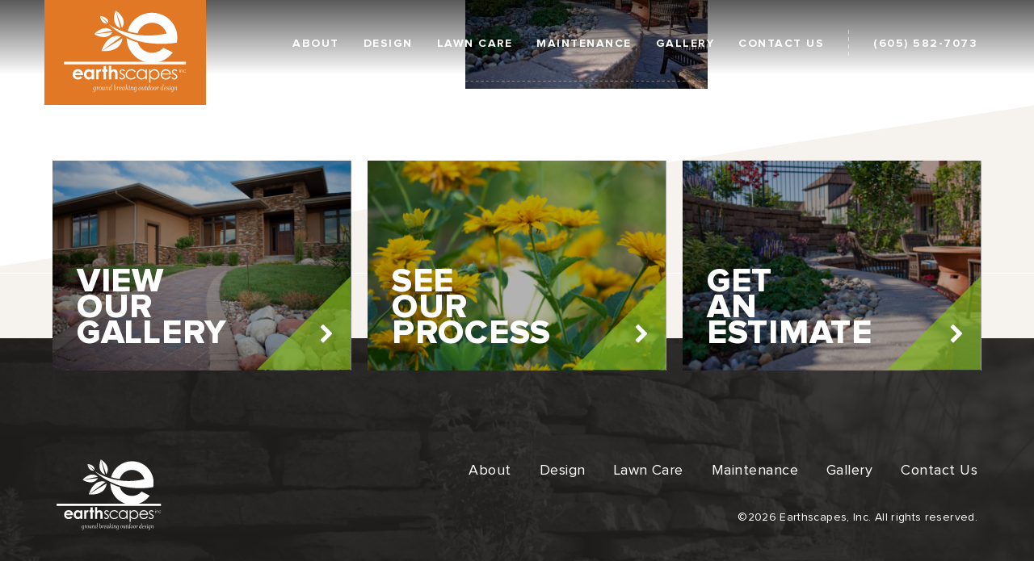

--- FILE ---
content_type: text/html; charset=UTF-8
request_url: https://earthscapes-inc.com/gallery/img_00721/
body_size: 7601
content:
<!DOCTYPE html>
<html lang="en-US">
<head>

    <meta charset="UTF-8">
    <meta name="viewport" content="width=device-width, initial-scale=1">
    <link rel="profile" href="https://gmpg.org/xfn/11">

    <meta name='robots' content='index, follow, max-image-preview:large, max-snippet:-1, max-video-preview:-1' />

	<!-- This site is optimized with the Yoast SEO plugin v26.7 - https://yoast.com/wordpress/plugins/seo/ -->
	<link rel="canonical" href="https://earthscapes-inc.com/gallery/img_00721/" />
	<meta property="og:locale" content="en_US" />
	<meta property="og:type" content="article" />
	<meta property="og:title" content="IMG_00721 - Earthscapes Inc." />
	<meta property="og:url" content="https://earthscapes-inc.com/gallery/img_00721/" />
	<meta property="og:site_name" content="Earthscapes Inc." />
	<meta property="article:modified_time" content="2017-04-24T21:58:00+00:00" />
	<meta property="og:image" content="https://earthscapes-inc.com/gallery/img_00721" />
	<meta property="og:image:width" content="639" />
	<meta property="og:image:height" content="426" />
	<meta property="og:image:type" content="image/jpeg" />
	<meta name="twitter:card" content="summary_large_image" />
	<script type="application/ld+json" class="yoast-schema-graph">{"@context":"https://schema.org","@graph":[{"@type":"WebPage","@id":"https://earthscapes-inc.com/gallery/img_00721/","url":"https://earthscapes-inc.com/gallery/img_00721/","name":"IMG_00721 - Earthscapes Inc.","isPartOf":{"@id":"https://earthscapes-inc.com/#website"},"primaryImageOfPage":{"@id":"https://earthscapes-inc.com/gallery/img_00721/#primaryimage"},"image":{"@id":"https://earthscapes-inc.com/gallery/img_00721/#primaryimage"},"thumbnailUrl":"https://earthscapes-inc.com/wp/wp-content/uploads/2017/04/IMG_00721.jpg","datePublished":"2017-04-24T21:57:55+00:00","dateModified":"2017-04-24T21:58:00+00:00","breadcrumb":{"@id":"https://earthscapes-inc.com/gallery/img_00721/#breadcrumb"},"inLanguage":"en-US","potentialAction":[{"@type":"ReadAction","target":["https://earthscapes-inc.com/gallery/img_00721/"]}]},{"@type":"ImageObject","inLanguage":"en-US","@id":"https://earthscapes-inc.com/gallery/img_00721/#primaryimage","url":"https://earthscapes-inc.com/wp/wp-content/uploads/2017/04/IMG_00721.jpg","contentUrl":"https://earthscapes-inc.com/wp/wp-content/uploads/2017/04/IMG_00721.jpg","width":639,"height":426},{"@type":"BreadcrumbList","@id":"https://earthscapes-inc.com/gallery/img_00721/#breadcrumb","itemListElement":[{"@type":"ListItem","position":1,"name":"Home","item":"https://earthscapes-inc.com/"},{"@type":"ListItem","position":2,"name":"Gallery","item":"https://earthscapes-inc.com/gallery/"},{"@type":"ListItem","position":3,"name":"IMG_00721"}]},{"@type":"WebSite","@id":"https://earthscapes-inc.com/#website","url":"https://earthscapes-inc.com/","name":"Earthscapes Inc.","description":"","potentialAction":[{"@type":"SearchAction","target":{"@type":"EntryPoint","urlTemplate":"https://earthscapes-inc.com/?s={search_term_string}"},"query-input":{"@type":"PropertyValueSpecification","valueRequired":true,"valueName":"search_term_string"}}],"inLanguage":"en-US"}]}</script>
	<!-- / Yoast SEO plugin. -->


<link rel="alternate" type="application/rss+xml" title="Earthscapes Inc. &raquo; Feed" href="https://earthscapes-inc.com/feed/" />
<link rel="alternate" type="application/rss+xml" title="Earthscapes Inc. &raquo; Comments Feed" href="https://earthscapes-inc.com/comments/feed/" />
<link rel="alternate" type="application/rss+xml" title="Earthscapes Inc. &raquo; IMG_00721 Comments Feed" href="https://earthscapes-inc.com/gallery/img_00721/feed/" />
<style id='wp-img-auto-sizes-contain-inline-css' type='text/css'>
img:is([sizes=auto i],[sizes^="auto," i]){contain-intrinsic-size:3000px 1500px}
/*# sourceURL=wp-img-auto-sizes-contain-inline-css */
</style>
<style id='wp-emoji-styles-inline-css' type='text/css'>

	img.wp-smiley, img.emoji {
		display: inline !important;
		border: none !important;
		box-shadow: none !important;
		height: 1em !important;
		width: 1em !important;
		margin: 0 0.07em !important;
		vertical-align: -0.1em !important;
		background: none !important;
		padding: 0 !important;
	}
/*# sourceURL=wp-emoji-styles-inline-css */
</style>
<style id='wp-block-library-inline-css' type='text/css'>
:root{--wp-block-synced-color:#7a00df;--wp-block-synced-color--rgb:122,0,223;--wp-bound-block-color:var(--wp-block-synced-color);--wp-editor-canvas-background:#ddd;--wp-admin-theme-color:#007cba;--wp-admin-theme-color--rgb:0,124,186;--wp-admin-theme-color-darker-10:#006ba1;--wp-admin-theme-color-darker-10--rgb:0,107,160.5;--wp-admin-theme-color-darker-20:#005a87;--wp-admin-theme-color-darker-20--rgb:0,90,135;--wp-admin-border-width-focus:2px}@media (min-resolution:192dpi){:root{--wp-admin-border-width-focus:1.5px}}.wp-element-button{cursor:pointer}:root .has-very-light-gray-background-color{background-color:#eee}:root .has-very-dark-gray-background-color{background-color:#313131}:root .has-very-light-gray-color{color:#eee}:root .has-very-dark-gray-color{color:#313131}:root .has-vivid-green-cyan-to-vivid-cyan-blue-gradient-background{background:linear-gradient(135deg,#00d084,#0693e3)}:root .has-purple-crush-gradient-background{background:linear-gradient(135deg,#34e2e4,#4721fb 50%,#ab1dfe)}:root .has-hazy-dawn-gradient-background{background:linear-gradient(135deg,#faaca8,#dad0ec)}:root .has-subdued-olive-gradient-background{background:linear-gradient(135deg,#fafae1,#67a671)}:root .has-atomic-cream-gradient-background{background:linear-gradient(135deg,#fdd79a,#004a59)}:root .has-nightshade-gradient-background{background:linear-gradient(135deg,#330968,#31cdcf)}:root .has-midnight-gradient-background{background:linear-gradient(135deg,#020381,#2874fc)}:root{--wp--preset--font-size--normal:16px;--wp--preset--font-size--huge:42px}.has-regular-font-size{font-size:1em}.has-larger-font-size{font-size:2.625em}.has-normal-font-size{font-size:var(--wp--preset--font-size--normal)}.has-huge-font-size{font-size:var(--wp--preset--font-size--huge)}.has-text-align-center{text-align:center}.has-text-align-left{text-align:left}.has-text-align-right{text-align:right}.has-fit-text{white-space:nowrap!important}#end-resizable-editor-section{display:none}.aligncenter{clear:both}.items-justified-left{justify-content:flex-start}.items-justified-center{justify-content:center}.items-justified-right{justify-content:flex-end}.items-justified-space-between{justify-content:space-between}.screen-reader-text{border:0;clip-path:inset(50%);height:1px;margin:-1px;overflow:hidden;padding:0;position:absolute;width:1px;word-wrap:normal!important}.screen-reader-text:focus{background-color:#ddd;clip-path:none;color:#444;display:block;font-size:1em;height:auto;left:5px;line-height:normal;padding:15px 23px 14px;text-decoration:none;top:5px;width:auto;z-index:100000}html :where(.has-border-color){border-style:solid}html :where([style*=border-top-color]){border-top-style:solid}html :where([style*=border-right-color]){border-right-style:solid}html :where([style*=border-bottom-color]){border-bottom-style:solid}html :where([style*=border-left-color]){border-left-style:solid}html :where([style*=border-width]){border-style:solid}html :where([style*=border-top-width]){border-top-style:solid}html :where([style*=border-right-width]){border-right-style:solid}html :where([style*=border-bottom-width]){border-bottom-style:solid}html :where([style*=border-left-width]){border-left-style:solid}html :where(img[class*=wp-image-]){height:auto;max-width:100%}:where(figure){margin:0 0 1em}html :where(.is-position-sticky){--wp-admin--admin-bar--position-offset:var(--wp-admin--admin-bar--height,0px)}@media screen and (max-width:600px){html :where(.is-position-sticky){--wp-admin--admin-bar--position-offset:0px}}

/*# sourceURL=wp-block-library-inline-css */
</style><style id='global-styles-inline-css' type='text/css'>
:root{--wp--preset--aspect-ratio--square: 1;--wp--preset--aspect-ratio--4-3: 4/3;--wp--preset--aspect-ratio--3-4: 3/4;--wp--preset--aspect-ratio--3-2: 3/2;--wp--preset--aspect-ratio--2-3: 2/3;--wp--preset--aspect-ratio--16-9: 16/9;--wp--preset--aspect-ratio--9-16: 9/16;--wp--preset--color--black: #000000;--wp--preset--color--cyan-bluish-gray: #abb8c3;--wp--preset--color--white: #ffffff;--wp--preset--color--pale-pink: #f78da7;--wp--preset--color--vivid-red: #cf2e2e;--wp--preset--color--luminous-vivid-orange: #ff6900;--wp--preset--color--luminous-vivid-amber: #fcb900;--wp--preset--color--light-green-cyan: #7bdcb5;--wp--preset--color--vivid-green-cyan: #00d084;--wp--preset--color--pale-cyan-blue: #8ed1fc;--wp--preset--color--vivid-cyan-blue: #0693e3;--wp--preset--color--vivid-purple: #9b51e0;--wp--preset--gradient--vivid-cyan-blue-to-vivid-purple: linear-gradient(135deg,rgb(6,147,227) 0%,rgb(155,81,224) 100%);--wp--preset--gradient--light-green-cyan-to-vivid-green-cyan: linear-gradient(135deg,rgb(122,220,180) 0%,rgb(0,208,130) 100%);--wp--preset--gradient--luminous-vivid-amber-to-luminous-vivid-orange: linear-gradient(135deg,rgb(252,185,0) 0%,rgb(255,105,0) 100%);--wp--preset--gradient--luminous-vivid-orange-to-vivid-red: linear-gradient(135deg,rgb(255,105,0) 0%,rgb(207,46,46) 100%);--wp--preset--gradient--very-light-gray-to-cyan-bluish-gray: linear-gradient(135deg,rgb(238,238,238) 0%,rgb(169,184,195) 100%);--wp--preset--gradient--cool-to-warm-spectrum: linear-gradient(135deg,rgb(74,234,220) 0%,rgb(151,120,209) 20%,rgb(207,42,186) 40%,rgb(238,44,130) 60%,rgb(251,105,98) 80%,rgb(254,248,76) 100%);--wp--preset--gradient--blush-light-purple: linear-gradient(135deg,rgb(255,206,236) 0%,rgb(152,150,240) 100%);--wp--preset--gradient--blush-bordeaux: linear-gradient(135deg,rgb(254,205,165) 0%,rgb(254,45,45) 50%,rgb(107,0,62) 100%);--wp--preset--gradient--luminous-dusk: linear-gradient(135deg,rgb(255,203,112) 0%,rgb(199,81,192) 50%,rgb(65,88,208) 100%);--wp--preset--gradient--pale-ocean: linear-gradient(135deg,rgb(255,245,203) 0%,rgb(182,227,212) 50%,rgb(51,167,181) 100%);--wp--preset--gradient--electric-grass: linear-gradient(135deg,rgb(202,248,128) 0%,rgb(113,206,126) 100%);--wp--preset--gradient--midnight: linear-gradient(135deg,rgb(2,3,129) 0%,rgb(40,116,252) 100%);--wp--preset--font-size--small: 13px;--wp--preset--font-size--medium: 20px;--wp--preset--font-size--large: 36px;--wp--preset--font-size--x-large: 42px;--wp--preset--spacing--20: 0.44rem;--wp--preset--spacing--30: 0.67rem;--wp--preset--spacing--40: 1rem;--wp--preset--spacing--50: 1.5rem;--wp--preset--spacing--60: 2.25rem;--wp--preset--spacing--70: 3.38rem;--wp--preset--spacing--80: 5.06rem;--wp--preset--shadow--natural: 6px 6px 9px rgba(0, 0, 0, 0.2);--wp--preset--shadow--deep: 12px 12px 50px rgba(0, 0, 0, 0.4);--wp--preset--shadow--sharp: 6px 6px 0px rgba(0, 0, 0, 0.2);--wp--preset--shadow--outlined: 6px 6px 0px -3px rgb(255, 255, 255), 6px 6px rgb(0, 0, 0);--wp--preset--shadow--crisp: 6px 6px 0px rgb(0, 0, 0);}:where(.is-layout-flex){gap: 0.5em;}:where(.is-layout-grid){gap: 0.5em;}body .is-layout-flex{display: flex;}.is-layout-flex{flex-wrap: wrap;align-items: center;}.is-layout-flex > :is(*, div){margin: 0;}body .is-layout-grid{display: grid;}.is-layout-grid > :is(*, div){margin: 0;}:where(.wp-block-columns.is-layout-flex){gap: 2em;}:where(.wp-block-columns.is-layout-grid){gap: 2em;}:where(.wp-block-post-template.is-layout-flex){gap: 1.25em;}:where(.wp-block-post-template.is-layout-grid){gap: 1.25em;}.has-black-color{color: var(--wp--preset--color--black) !important;}.has-cyan-bluish-gray-color{color: var(--wp--preset--color--cyan-bluish-gray) !important;}.has-white-color{color: var(--wp--preset--color--white) !important;}.has-pale-pink-color{color: var(--wp--preset--color--pale-pink) !important;}.has-vivid-red-color{color: var(--wp--preset--color--vivid-red) !important;}.has-luminous-vivid-orange-color{color: var(--wp--preset--color--luminous-vivid-orange) !important;}.has-luminous-vivid-amber-color{color: var(--wp--preset--color--luminous-vivid-amber) !important;}.has-light-green-cyan-color{color: var(--wp--preset--color--light-green-cyan) !important;}.has-vivid-green-cyan-color{color: var(--wp--preset--color--vivid-green-cyan) !important;}.has-pale-cyan-blue-color{color: var(--wp--preset--color--pale-cyan-blue) !important;}.has-vivid-cyan-blue-color{color: var(--wp--preset--color--vivid-cyan-blue) !important;}.has-vivid-purple-color{color: var(--wp--preset--color--vivid-purple) !important;}.has-black-background-color{background-color: var(--wp--preset--color--black) !important;}.has-cyan-bluish-gray-background-color{background-color: var(--wp--preset--color--cyan-bluish-gray) !important;}.has-white-background-color{background-color: var(--wp--preset--color--white) !important;}.has-pale-pink-background-color{background-color: var(--wp--preset--color--pale-pink) !important;}.has-vivid-red-background-color{background-color: var(--wp--preset--color--vivid-red) !important;}.has-luminous-vivid-orange-background-color{background-color: var(--wp--preset--color--luminous-vivid-orange) !important;}.has-luminous-vivid-amber-background-color{background-color: var(--wp--preset--color--luminous-vivid-amber) !important;}.has-light-green-cyan-background-color{background-color: var(--wp--preset--color--light-green-cyan) !important;}.has-vivid-green-cyan-background-color{background-color: var(--wp--preset--color--vivid-green-cyan) !important;}.has-pale-cyan-blue-background-color{background-color: var(--wp--preset--color--pale-cyan-blue) !important;}.has-vivid-cyan-blue-background-color{background-color: var(--wp--preset--color--vivid-cyan-blue) !important;}.has-vivid-purple-background-color{background-color: var(--wp--preset--color--vivid-purple) !important;}.has-black-border-color{border-color: var(--wp--preset--color--black) !important;}.has-cyan-bluish-gray-border-color{border-color: var(--wp--preset--color--cyan-bluish-gray) !important;}.has-white-border-color{border-color: var(--wp--preset--color--white) !important;}.has-pale-pink-border-color{border-color: var(--wp--preset--color--pale-pink) !important;}.has-vivid-red-border-color{border-color: var(--wp--preset--color--vivid-red) !important;}.has-luminous-vivid-orange-border-color{border-color: var(--wp--preset--color--luminous-vivid-orange) !important;}.has-luminous-vivid-amber-border-color{border-color: var(--wp--preset--color--luminous-vivid-amber) !important;}.has-light-green-cyan-border-color{border-color: var(--wp--preset--color--light-green-cyan) !important;}.has-vivid-green-cyan-border-color{border-color: var(--wp--preset--color--vivid-green-cyan) !important;}.has-pale-cyan-blue-border-color{border-color: var(--wp--preset--color--pale-cyan-blue) !important;}.has-vivid-cyan-blue-border-color{border-color: var(--wp--preset--color--vivid-cyan-blue) !important;}.has-vivid-purple-border-color{border-color: var(--wp--preset--color--vivid-purple) !important;}.has-vivid-cyan-blue-to-vivid-purple-gradient-background{background: var(--wp--preset--gradient--vivid-cyan-blue-to-vivid-purple) !important;}.has-light-green-cyan-to-vivid-green-cyan-gradient-background{background: var(--wp--preset--gradient--light-green-cyan-to-vivid-green-cyan) !important;}.has-luminous-vivid-amber-to-luminous-vivid-orange-gradient-background{background: var(--wp--preset--gradient--luminous-vivid-amber-to-luminous-vivid-orange) !important;}.has-luminous-vivid-orange-to-vivid-red-gradient-background{background: var(--wp--preset--gradient--luminous-vivid-orange-to-vivid-red) !important;}.has-very-light-gray-to-cyan-bluish-gray-gradient-background{background: var(--wp--preset--gradient--very-light-gray-to-cyan-bluish-gray) !important;}.has-cool-to-warm-spectrum-gradient-background{background: var(--wp--preset--gradient--cool-to-warm-spectrum) !important;}.has-blush-light-purple-gradient-background{background: var(--wp--preset--gradient--blush-light-purple) !important;}.has-blush-bordeaux-gradient-background{background: var(--wp--preset--gradient--blush-bordeaux) !important;}.has-luminous-dusk-gradient-background{background: var(--wp--preset--gradient--luminous-dusk) !important;}.has-pale-ocean-gradient-background{background: var(--wp--preset--gradient--pale-ocean) !important;}.has-electric-grass-gradient-background{background: var(--wp--preset--gradient--electric-grass) !important;}.has-midnight-gradient-background{background: var(--wp--preset--gradient--midnight) !important;}.has-small-font-size{font-size: var(--wp--preset--font-size--small) !important;}.has-medium-font-size{font-size: var(--wp--preset--font-size--medium) !important;}.has-large-font-size{font-size: var(--wp--preset--font-size--large) !important;}.has-x-large-font-size{font-size: var(--wp--preset--font-size--x-large) !important;}
/*# sourceURL=global-styles-inline-css */
</style>

<style id='classic-theme-styles-inline-css' type='text/css'>
/*! This file is auto-generated */
.wp-block-button__link{color:#fff;background-color:#32373c;border-radius:9999px;box-shadow:none;text-decoration:none;padding:calc(.667em + 2px) calc(1.333em + 2px);font-size:1.125em}.wp-block-file__button{background:#32373c;color:#fff;text-decoration:none}
/*# sourceURL=/wp-includes/css/classic-themes.min.css */
</style>
<link rel='stylesheet' id='earthscapes-style-css' href='https://earthscapes-inc.com/wp/wp-content/themes/earthscapes/style.css?ver=fa8152df6c242d9feabdf7e3d052ae4a' type='text/css' media='all' />
<link rel="https://api.w.org/" href="https://earthscapes-inc.com/wp-json/" /><link rel="alternate" title="JSON" type="application/json" href="https://earthscapes-inc.com/wp-json/wp/v2/media/267" /><link rel="EditURI" type="application/rsd+xml" title="RSD" href="https://earthscapes-inc.com/wp/xmlrpc.php?rsd" />
<link rel='shortlink' href='https://earthscapes-inc.com/?p=267' />
<style type="text/css">.recentcomments a{display:inline !important;padding:0 !important;margin:0 !important;}</style>
            <title>IMG_00721 - Earthscapes, Inc.</title>
    
    <link rel="stylesheet" href="/assets/css/style-ab1a44e61e.css" type="text/css" media="all">
    <link rel="stylesheet" href="/assets/font-awesome/css/font-awesome.css">
    <link rel="shortcut icon" href="/assets/img/logos/favicon.ico" type="image/x-icon">
    <link rel="icon" href="/assets/img/logos/favicon.ico" type="image/x-icon">

</head>

<body class="attachment wp-singular attachment-template-default attachmentid-267 attachment-jpeg wp-theme-earthscapes">

<div id="site-container" class="site">
	<a class="skip-link screen-reader-text" href="#content">Skip to content</a>

	<div class="wrapper">

        <header id="site-header">
            <div class="container">
                <div class="row">

                    <div class="header-interior-container">

                        <div class="logo-container">
                                                            <div class="site-logo"><a href="https://earthscapes-inc.com/" rel="home">Earthscapes Inc.</a></div>
                                                    </div>

                        <div class="navigation-container">

                            <div id="mobile-menu-close-button">
                                <div class="text">Close</div>
                                <div class="icon"><img src="/assets/img/design/menu-close-icon.svg" alt=""></div>
                            </div>

                            <ul id="primary-menu" class="menu"><li id="menu-item-31" class="menu-item menu-item-type-post_type menu-item-object-page menu-item-home menu-item-31"><a href="https://earthscapes-inc.com/">Home</a></li>
<li id="menu-item-25" class="menu-item menu-item-type-post_type menu-item-object-page menu-item-25"><a href="https://earthscapes-inc.com/about/">About</a></li>
<li id="menu-item-26" class="menu-item menu-item-type-post_type menu-item-object-page menu-item-26"><a href="https://earthscapes-inc.com/design/">Design</a></li>
<li id="menu-item-27" class="menu-item menu-item-type-post_type menu-item-object-page menu-item-27"><a href="https://earthscapes-inc.com/lawn-care/">Lawn Care</a></li>
<li id="menu-item-28" class="menu-item menu-item-type-post_type menu-item-object-page menu-item-28"><a href="https://earthscapes-inc.com/maintenance/">Maintenance</a></li>
<li id="menu-item-29" class="menu-item menu-item-type-post_type menu-item-object-page menu-item-29"><a href="https://earthscapes-inc.com/gallery/">Gallery</a></li>
<li id="menu-item-30" class="menu-item menu-item-type-post_type menu-item-object-page menu-item-30"><a href="https://earthscapes-inc.com/contact-us/">Contact Us</a></li>
</ul>
                            <img class="dashed-divider" src="/assets/img/design/header-dashed-divider.svg" alt="">

                            <ul class="phone-menu"><li><a href="tel:6055827073"><span class="icon"><img src="/assets/img/design/call-icon.svg" alt=""></span>(605) 582-7073</a></li></ul>

                        </div>

                        <div id="mobile-navigation-toggle">
                            <div class="text">Menu</div>
                            <div class="icon"><div class="bar"></div><div class="bar"></div><div class="bar"></div></div>
                        </div>

                    </div>

                </div><!-- END: .row -->
            </div><!-- END: .container -->
        </header><!-- END: #site-header -->

        <div id="content" class="site-content">
    <main id="general-page">

        
        <div class="general-content-section">

            <div class="image-left-container container-padded-left">
                                            </div>

            <div class="main-content-right container-padded-right">
                <p class="attachment"><a href='https://earthscapes-inc.com/wp/wp-content/uploads/2017/04/IMG_00721.jpg'><img fetchpriority="high" decoding="async" width="300" height="200" src="https://earthscapes-inc.com/wp/wp-content/uploads/2017/04/IMG_00721-300x200.jpg" class="attachment-medium size-medium" alt="" srcset="https://earthscapes-inc.com/wp/wp-content/uploads/2017/04/IMG_00721-300x200.jpg 300w, https://earthscapes-inc.com/wp/wp-content/uploads/2017/04/IMG_00721.jpg 639w" sizes="(max-width: 300px) 100vw, 300px" /></a></p>
            </div>

        </div>

    </main>

        </div><!-- #content -->

        <footer id="site-footer" class="no-team-listings">

            <div class="tan-bg-divider">
                <img src="/assets/img/design/tan-slant-bg-top-piece.svg" alt="">
            </div>

            
                            <div class="quick-links-row">
                    <div class="container">
                        <div class="row">

                            <div class="quick-links-container">
                                                                    <a href="/gallery" class="quick-link-item">
                                                                                <div class="contents" style="background-image: url(https://earthscapes-inc.com/wp/wp-content/uploads/2017/04/gallery-quick-link-image.jpg);">
                                            <div class="cover-overlay"></div>
                                            <div class="label">View Our Gallery</div>
                                            <div class="bottom-right-corner"><img src="/assets/img/design/quick-link-bottom-right-corner.svg" alt=""></div>
                                        </div>
                                    </a>
                                                                    <a href="/about" class="quick-link-item">
                                                                                <div class="contents" style="background-image: url(https://earthscapes-inc.com/wp/wp-content/uploads/2017/04/process-quick-link-image.jpg);">
                                            <div class="cover-overlay"></div>
                                            <div class="label">See Our Process</div>
                                            <div class="bottom-right-corner"><img src="/assets/img/design/quick-link-bottom-right-corner.svg" alt=""></div>
                                        </div>
                                    </a>
                                                                    <a href="/contact-us" class="quick-link-item">
                                                                                <div class="contents" style="background-image: url(https://earthscapes-inc.com/wp/wp-content/uploads/2017/04/estimate-quick-link-image.jpg);">
                                            <div class="cover-overlay"></div>
                                            <div class="label">Get an Estimate</div>
                                            <div class="bottom-right-corner"><img src="/assets/img/design/quick-link-bottom-right-corner.svg" alt=""></div>
                                        </div>
                                    </a>
                                                            </div>

                        </div>
                    </div>
                </div>
            
            <div class="main-footer-contents">
                <div class="container">
                    <div class="row">

                        <div class="logo-left">
                            <a href="/" class="logo-container"><img src="/assets/img/logos/footer-logo.svg" alt="Earthscapes, Inc."></a>
                        </div>
                        <div class="navigation-right">
                            <div class="menu">
                                <ul id="primary-menu" class="menu"><li class="menu-item menu-item-type-post_type menu-item-object-page menu-item-home menu-item-31"><a href="https://earthscapes-inc.com/">Home</a></li>
<li class="menu-item menu-item-type-post_type menu-item-object-page menu-item-25"><a href="https://earthscapes-inc.com/about/">About</a></li>
<li class="menu-item menu-item-type-post_type menu-item-object-page menu-item-26"><a href="https://earthscapes-inc.com/design/">Design</a></li>
<li class="menu-item menu-item-type-post_type menu-item-object-page menu-item-27"><a href="https://earthscapes-inc.com/lawn-care/">Lawn Care</a></li>
<li class="menu-item menu-item-type-post_type menu-item-object-page menu-item-28"><a href="https://earthscapes-inc.com/maintenance/">Maintenance</a></li>
<li class="menu-item menu-item-type-post_type menu-item-object-page menu-item-29"><a href="https://earthscapes-inc.com/gallery/">Gallery</a></li>
<li class="menu-item menu-item-type-post_type menu-item-object-page menu-item-30"><a href="https://earthscapes-inc.com/contact-us/">Contact Us</a></li>
</ul>                            </div>
                            <div class="disclaimer">
                                                                    &copy;2026 Earthscapes, Inc. All rights reserved.                                                            </div>
                        </div>

                        <div class="disclaimer-mobile">
                                                            &copy;2026Earthscapes, Inc. All rights reserved.                                                    </div>
                        
                    </div>
                </div>
            </div>

        </footer><!-- END: #site-footer -->

    </div><!-- END: .wrapper -->
</div><!-- END: #site-container -->

<div class="reference-container" style="opacity: 0;">
    <div class="container for-reference">
        <div class="row"></div>
    </div>
</div>

<script type="speculationrules">
{"prefetch":[{"source":"document","where":{"and":[{"href_matches":"/*"},{"not":{"href_matches":["/wp/wp-*.php","/wp/wp-admin/*","/wp/wp-content/uploads/*","/wp/wp-content/*","/wp/wp-content/plugins/*","/wp/wp-content/themes/earthscapes/*","/*\\?(.+)"]}},{"not":{"selector_matches":"a[rel~=\"nofollow\"]"}},{"not":{"selector_matches":".no-prefetch, .no-prefetch a"}}]},"eagerness":"conservative"}]}
</script>
<script type="text/javascript" src="https://earthscapes-inc.com/wp/wp-content/themes/earthscapes/js/navigation.js?ver=20151215" id="earthscapes-navigation-js"></script>
<script type="text/javascript" src="https://earthscapes-inc.com/wp/wp-content/themes/earthscapes/js/skip-link-focus-fix.js?ver=20151215" id="earthscapes-skip-link-focus-fix-js"></script>
<script type="text/javascript" src="https://earthscapes-inc.com/wp/wp-includes/js/comment-reply.min.js?ver=fa8152df6c242d9feabdf7e3d052ae4a" id="comment-reply-js" async="async" data-wp-strategy="async" fetchpriority="low"></script>
<script id="wp-emoji-settings" type="application/json">
{"baseUrl":"https://s.w.org/images/core/emoji/17.0.2/72x72/","ext":".png","svgUrl":"https://s.w.org/images/core/emoji/17.0.2/svg/","svgExt":".svg","source":{"concatemoji":"https://earthscapes-inc.com/wp/wp-includes/js/wp-emoji-release.min.js?ver=fa8152df6c242d9feabdf7e3d052ae4a"}}
</script>
<script type="module">
/* <![CDATA[ */
/*! This file is auto-generated */
const a=JSON.parse(document.getElementById("wp-emoji-settings").textContent),o=(window._wpemojiSettings=a,"wpEmojiSettingsSupports"),s=["flag","emoji"];function i(e){try{var t={supportTests:e,timestamp:(new Date).valueOf()};sessionStorage.setItem(o,JSON.stringify(t))}catch(e){}}function c(e,t,n){e.clearRect(0,0,e.canvas.width,e.canvas.height),e.fillText(t,0,0);t=new Uint32Array(e.getImageData(0,0,e.canvas.width,e.canvas.height).data);e.clearRect(0,0,e.canvas.width,e.canvas.height),e.fillText(n,0,0);const a=new Uint32Array(e.getImageData(0,0,e.canvas.width,e.canvas.height).data);return t.every((e,t)=>e===a[t])}function p(e,t){e.clearRect(0,0,e.canvas.width,e.canvas.height),e.fillText(t,0,0);var n=e.getImageData(16,16,1,1);for(let e=0;e<n.data.length;e++)if(0!==n.data[e])return!1;return!0}function u(e,t,n,a){switch(t){case"flag":return n(e,"\ud83c\udff3\ufe0f\u200d\u26a7\ufe0f","\ud83c\udff3\ufe0f\u200b\u26a7\ufe0f")?!1:!n(e,"\ud83c\udde8\ud83c\uddf6","\ud83c\udde8\u200b\ud83c\uddf6")&&!n(e,"\ud83c\udff4\udb40\udc67\udb40\udc62\udb40\udc65\udb40\udc6e\udb40\udc67\udb40\udc7f","\ud83c\udff4\u200b\udb40\udc67\u200b\udb40\udc62\u200b\udb40\udc65\u200b\udb40\udc6e\u200b\udb40\udc67\u200b\udb40\udc7f");case"emoji":return!a(e,"\ud83e\u1fac8")}return!1}function f(e,t,n,a){let r;const o=(r="undefined"!=typeof WorkerGlobalScope&&self instanceof WorkerGlobalScope?new OffscreenCanvas(300,150):document.createElement("canvas")).getContext("2d",{willReadFrequently:!0}),s=(o.textBaseline="top",o.font="600 32px Arial",{});return e.forEach(e=>{s[e]=t(o,e,n,a)}),s}function r(e){var t=document.createElement("script");t.src=e,t.defer=!0,document.head.appendChild(t)}a.supports={everything:!0,everythingExceptFlag:!0},new Promise(t=>{let n=function(){try{var e=JSON.parse(sessionStorage.getItem(o));if("object"==typeof e&&"number"==typeof e.timestamp&&(new Date).valueOf()<e.timestamp+604800&&"object"==typeof e.supportTests)return e.supportTests}catch(e){}return null}();if(!n){if("undefined"!=typeof Worker&&"undefined"!=typeof OffscreenCanvas&&"undefined"!=typeof URL&&URL.createObjectURL&&"undefined"!=typeof Blob)try{var e="postMessage("+f.toString()+"("+[JSON.stringify(s),u.toString(),c.toString(),p.toString()].join(",")+"));",a=new Blob([e],{type:"text/javascript"});const r=new Worker(URL.createObjectURL(a),{name:"wpTestEmojiSupports"});return void(r.onmessage=e=>{i(n=e.data),r.terminate(),t(n)})}catch(e){}i(n=f(s,u,c,p))}t(n)}).then(e=>{for(const n in e)a.supports[n]=e[n],a.supports.everything=a.supports.everything&&a.supports[n],"flag"!==n&&(a.supports.everythingExceptFlag=a.supports.everythingExceptFlag&&a.supports[n]);var t;a.supports.everythingExceptFlag=a.supports.everythingExceptFlag&&!a.supports.flag,a.supports.everything||((t=a.source||{}).concatemoji?r(t.concatemoji):t.wpemoji&&t.twemoji&&(r(t.twemoji),r(t.wpemoji)))});
//# sourceURL=https://earthscapes-inc.com/wp/wp-includes/js/wp-emoji-loader.min.js
/* ]]> */
</script>

<script src="/assets/js/vendor/jquery.min.js" type="text/javascript"></script>
<script src="/assets/js/app-0182758dff.js"></script>

<script type="text/javascript">
    (function(i,s,o,g,r,a,m){i['GoogleAnalyticsObject']=r;i[r]=i[r]||function(){
            (i[r].q=i[r].q||[]).push(arguments)},i[r].l=1*new Date();a=s.createElement(o),
        m=s.getElementsByTagName(o)[0];a.async=1;a.src=g;m.parentNode.insertBefore(a,m)
    })(window,document,'script','//www.google-analytics.com/analytics.js','ga');
    ga('create', 'UA-30004431-1', 'auto');
    ga('send', 'pageview');
</script>

<script defer src="https://static.cloudflareinsights.com/beacon.min.js/vcd15cbe7772f49c399c6a5babf22c1241717689176015" integrity="sha512-ZpsOmlRQV6y907TI0dKBHq9Md29nnaEIPlkf84rnaERnq6zvWvPUqr2ft8M1aS28oN72PdrCzSjY4U6VaAw1EQ==" data-cf-beacon='{"version":"2024.11.0","token":"221d2a2b782e4fa2837a92faae8af06c","r":1,"server_timing":{"name":{"cfCacheStatus":true,"cfEdge":true,"cfExtPri":true,"cfL4":true,"cfOrigin":true,"cfSpeedBrain":true},"location_startswith":null}}' crossorigin="anonymous"></script>
</body>
</html>


--- FILE ---
content_type: image/svg+xml
request_url: https://earthscapes-inc.com/assets/img/design/call-icon.svg
body_size: 465
content:
<?xml version="1.0" encoding="UTF-8"?>
<svg width="24px" height="24px" viewBox="0 0 24 24" version="1.1" xmlns="http://www.w3.org/2000/svg" xmlns:xlink="http://www.w3.org/1999/xlink">
    <!-- Generator: Sketch 43.1 (39012) - http://www.bohemiancoding.com/sketch -->
    <title>Page 1</title>
    <desc>Created with Sketch.</desc>
    <defs></defs>
    <g id="Symbols" stroke="none" stroke-width="1" fill="none" fill-rule="evenodd">
        <g id="Mobile-Menu-open" transform="translate(-16.000000, -519.000000)" fill="#FFFFFF">
            <g id="Page-1">
                <g transform="translate(16.000000, 519.000000)">
                    <path d="M7.23717073,19.6600976 C12.0345366,24.4574628 15.7226341,25.6624379 20.0683902,21.3155707 C20.7486439,20.6170244 21.384322,19.7344098 20.4822732,18.8323317 L16.9642244,16.1421659 C15.854078,15.5453561 15.4196488,15.9695298 14.8948683,16.5560488 C12.9741366,18.6997171 10.9012098,17.9885854 9.51330732,16.5560488 L7.44395122,14.4866927 C6.01141463,13.0987317 5.30028293,11.0260098 7.44395122,9.10513171 C8.03045854,8.57920976 8.4557561,8.14592195 7.85783415,7.03577561 L5.16766829,3.51772683 C4.26561951,2.61567805 3.38297561,3.25133854 2.68442927,3.93160976 C-1.66132654,8.27736585 -0.457229268,11.9654634 4.33990244,16.7628293 L7.23717073,19.6600976 Z" id="Fill-1"></path>
                    <path d="M18.1463415,0 C17.8227805,0 17.5609756,0.261813659 17.5609756,0.585365854 C17.5609756,0.908918049 17.8227893,1.17073171 18.1463415,1.17073171 L21.996878,1.17073171 L14.2226341,8.95434146 C13.9939756,9.183 13.9939756,9.54883902 14.2226341,9.7775122 C14.4512927,10.0061854 14.8171317,10.0061707 15.0458049,9.7775122 L22.8294146,2.00326829 L22.8294146,5.85380488 C22.8294146,6.17736585 23.0912283,6.43917073 23.4147805,6.43917073 C23.7383327,6.43917073 24.0001463,6.17735707 24.0001463,5.85380488 L24.0001463,0.585512195 C24.0001463,0.26195122 23.7383327,0.000146341463 23.4147805,0.000146341463 L18.1463415,0 Z" id="Fill-2"></path>
                </g>
            </g>
        </g>
    </g>
</svg>

--- FILE ---
content_type: image/svg+xml
request_url: https://earthscapes-inc.com/assets/img/design/quick-link-bottom-right-corner.svg
body_size: 172
content:
<?xml version="1.0" encoding="UTF-8"?>
<svg width="118px" height="117px" viewBox="0 0 118 117" version="1.1" xmlns="http://www.w3.org/2000/svg" xmlns:xlink="http://www.w3.org/1999/xlink">
    <!-- Generator: Sketch 43.1 (39012) - http://www.bohemiancoding.com/sketch -->
    <title>Group 2</title>
    <desc>Created with Sketch.</desc>
    <defs></defs>
    <g id="Symbols" stroke="none" stroke-width="1" fill="none" fill-rule="evenodd">
        <g id="Bottom-Banners-/-Desktop" transform="translate(-269.000000, -165.000000)">
            <g id="Bottom-Banners">
                <g id="1">
                    <g id="Group-2" transform="translate(269.000000, 165.000000)">
                        <path d="M117.10638,0.0501415945 L117.10638,116.278509 L0.878013236,116.278509 L117.10638,0.0501415945 Z" id="Combined-Shape" fill="#85B91F" opacity="0.699999988"></path>
                        <path d="M93.9393992,71.8291577 C94.2881719,71.4803849 94.2881719,70.9223485 93.9393992,70.5735758 L83.5878243,60.222001 C83.2390516,59.8732282 82.6810152,59.8732282 82.3322425,60.222001 L80.0163915,62.5378519 C79.6676188,62.8866247 79.6676188,63.4446611 80.0163915,63.7934338 L87.4243244,71.2013667 L80.0163915,78.6092997 C79.6676188,78.9580724 79.6676188,79.5161088 80.0163915,79.8648815 L82.3322425,82.1807325 C82.6810152,82.5295052 83.2390516,82.5295052 83.5878243,82.1807325 L93.9393992,71.8291577 Z" id="" fill="#FFFFFF"></path>
                    </g>
                </g>
            </g>
        </g>
    </g>
</svg>

--- FILE ---
content_type: image/svg+xml
request_url: https://earthscapes-inc.com/assets/img/design/menu-close-icon.svg
body_size: 141
content:
<?xml version="1.0" encoding="UTF-8"?>
<svg width="22px" height="22px" viewBox="0 0 22 22" version="1.1" xmlns="http://www.w3.org/2000/svg" xmlns:xlink="http://www.w3.org/1999/xlink">
    <!-- Generator: Sketch 43.1 (39012) - http://www.bohemiancoding.com/sketch -->
    <title>Combined Shape</title>
    <desc>Created with Sketch.</desc>
    <defs></defs>
    <g id="Symbols" stroke="none" stroke-width="1" fill="none" fill-rule="evenodd">
        <g id="Mobile-Menu-open" transform="translate(-333.000000, -24.000000)" fill="#FFFFFF">
            <g id="Combined-Shape">
                <path d="M344,33.2298416 L334.844417,24.0742587 L333.356593,25.5620827 L342.512176,34.7176656 L333.356593,43.8732485 L334.844417,45.3610726 L344,36.2054897 L353.155583,45.3610726 L354.643407,43.8732485 L345.487824,34.7176656 L354.643407,25.5620827 L353.155583,24.0742587 L344,33.2298416 Z"></path>
            </g>
        </g>
    </g>
</svg>

--- FILE ---
content_type: image/svg+xml
request_url: https://earthscapes-inc.com/assets/img/design/header-dashed-divider.svg
body_size: -104
content:
<?xml version="1.0" encoding="UTF-8"?>
<svg width="1px" height="32px" viewBox="0 0 1 32" version="1.1" xmlns="http://www.w3.org/2000/svg" xmlns:xlink="http://www.w3.org/1999/xlink">
    <!-- Generator: Sketch 43.1 (39012) - http://www.bohemiancoding.com/sketch -->
    <title>Line</title>
    <desc>Created with Sketch.</desc>
    <defs></defs>
    <g id="Symbols" stroke="none" stroke-width="1" fill="none" fill-rule="evenodd" stroke-dasharray="5,4" opacity="0.545788032">
        <g id="Header---Desktop" transform="translate(-1155.000000, -35.000000)" stroke="#FFFFFF">
            <g id="Logo" transform="translate(1.000000, 0.000000)">
                <path d="M1154.5,35 L1154.5,70" id="Line"></path>
            </g>
        </g>
    </g>
</svg>

--- FILE ---
content_type: image/svg+xml
request_url: https://earthscapes-inc.com/assets/img/design/tan-slant-bg-top-piece.svg
body_size: -116
content:
<?xml version="1.0" encoding="UTF-8"?>
<svg width="1320px" height="216px" viewBox="0 0 1320 216" version="1.1" xmlns="http://www.w3.org/2000/svg" xmlns:xlink="http://www.w3.org/1999/xlink">
    <!-- Generator: Sketch 43.1 (39012) - http://www.bohemiancoding.com/sketch -->
    <title>Rectangle</title>
    <desc>Created with Sketch.</desc>
    <defs></defs>
    <g id="Pages" stroke="none" stroke-width="1" fill="none" fill-rule="evenodd">
        <g id="Home-Desktop" transform="translate(0.000000, -1359.000000)" fill="#F6F2ED">
            <polygon id="Rectangle" transform="translate(643.000000, 1465.440000) scale(-1, -1) translate(-643.000000, -1465.440000) " points="1343 1356 -57 1574.88 -57 1356"></polygon>
        </g>
    </g>
</svg>

--- FILE ---
content_type: text/plain
request_url: https://www.google-analytics.com/j/collect?v=1&_v=j102&a=805677230&t=pageview&_s=1&dl=https%3A%2F%2Fearthscapes-inc.com%2Fgallery%2Fimg_00721%2F&ul=en-us%40posix&dt=IMG_00721%20-%20Earthscapes%2C%20Inc.&sr=1280x720&vp=1280x720&_u=IEBAAEABAAAAACAAI~&jid=1437220802&gjid=2006894115&cid=1803701001.1769460691&tid=UA-30004431-1&_gid=215126974.1769460691&_r=1&_slc=1&z=1751632967
body_size: -452
content:
2,cG-5CD77P0QTZ

--- FILE ---
content_type: image/svg+xml
request_url: https://earthscapes-inc.com/assets/img/logos/header-logo.svg
body_size: 16304
content:
<?xml version="1.0" encoding="UTF-8"?>
<svg width="152px" height="102px" viewBox="0 0 152 102" version="1.1" xmlns="http://www.w3.org/2000/svg" xmlns:xlink="http://www.w3.org/1999/xlink">
    <!-- Generator: Sketch 43.1 (39012) - http://www.bohemiancoding.com/sketch -->
    <title>Group 102</title>
    <desc>Created with Sketch.</desc>
    <defs></defs>
    <g id="Symbols" stroke="none" stroke-width="1" fill="none" fill-rule="evenodd">
        <g id="Header---Desktop" transform="translate(-124.000000, -12.000000)" fill="#FEFEFE">
            <g id="Logo" transform="translate(1.000000, 0.000000)">
                <g id="Group-102" transform="translate(123.000000, 12.000000)">
                    <path d="M64.1899452,0.172999565 L70.1242984,22.0660653 C56.8753813,16.3489703 64.1899452,0.172999565 64.1899452,0.172999565 Z" id="Fill-2"></path>
                    <path d="M72.0915686,21.4842739 L64.2031761,0.167995143 C64.2031761,0.167995143 79.7031818,9.57594234 72.0915686,21.4842739" id="Fill-4"></path>
                    <path d="M44.8003252,6.94273992 L54.2686811,16.2958942 C45.8753785,17.246369 44.8003252,6.94273992 44.8003252,6.94273992" id="Fill-6"></path>
                    <path d="M55.0901369,15.4311886 L44.805448,6.93682229 C44.805448,6.93682229 55.424041,7.19836724 55.0901369,15.4311886" id="Fill-8"></path>
                    <path d="M46.7237013,50.1298019 L72.5434079,34.5032217 C70.1611163,53.2968336 46.7237013,50.1298019 46.7237013,50.1298019" id="Fill-10"></path>
                    <path d="M71.0633208,32.2475426 L46.7122763,50.1136928 C46.7122763,50.1136928 52.9812707,27.1130792 71.0633208,32.2475426" id="Fill-12"></path>
                    <path d="M37.644421,29.2824411 L60.1129244,27.0330084 C52.3844816,38.9179616 37.644421,29.2824411 37.644421,29.2824411" id="Fill-14"></path>
                    <path d="M59.8515874,25.0422349 L37.6432785,29.2682315 C37.6432785,29.2682315 49.3568264,15.7975707 59.8515874,25.0422349" id="Fill-16"></path>
                    <path d="M139.292314,24.8628063 L139.307424,24.8898375 L138.742072,23.3044952 C134.29702,10.8398327 122.697353,2.78673222 109.189347,2.78673222 C95.013533,2.78673222 82.6469188,12.1460963 78.9205342,25.6087208 C78.9382245,25.612739 78.9544406,25.617853 78.9710252,25.622967 C83.0431074,26.7882301 87.1859508,27.663456 91.3767054,28.2519321 C92.264168,25.3975854 93.8245985,22.778483 95.9337963,20.6488642 C99.4412636,17.1088752 104.149459,15.1589773 109.189347,15.1589773 C116.929952,15.1589773 123.986901,19.9847738 126.749902,27.1688584 L127.216852,28.3841657 C125.763669,28.7505478 124.876944,28.9404967 124.738738,28.9697196 C121.244907,29.7017532 117.769135,30.1970813 114.310316,30.5704039 C101.702672,31.8638825 89.4967442,30.6741452 78.3492854,27.4826393 C77.0055609,27.0990887 75.6732614,26.6906987 74.3623377,26.2479718 C67.6171798,23.9762566 61.2578912,21.0221868 55.5829955,17.2889614 C59.9366481,21.5197066 64.9927524,25.152113 70.4291978,28.3534817 C72.7676323,29.7360901 75.2225277,30.9440917 77.737865,32.0994921 C79.9509932,33.1142573 82.2112955,34.088841 84.4830229,35.102145 C95.8925189,40.1858337 111.866477,40.9635281 111.866477,40.9635281 C113.186614,41.0687305 114.500486,41.2090004 115.848634,41.2678115 C118.826867,41.3876254 121.858539,41.3226044 124.914536,41.1987724 C126.648552,41.1297333 128.377409,41.1501893 130.130958,41.0139376 C130.130958,41.0139376 130.133538,41.0252614 130.134643,41.03622 L130.160442,41.008093 C133.39371,40.7268226 136.647616,40.32793 139.916633,39.7767131 C140.268965,37.9038905 140.45545,35.9872336 140.45545,34.0380662 C140.45545,30.8629982 140.141447,27.7306686 139.292314,24.8628063" id="Fill-18"></path>
                    <path d="M123.18273,46.2033401 C119.676,50.10825 114.651591,52.4018823 109.189347,52.4018823 C101.044077,52.4018823 93.9650151,47.2447711 91.4618399,39.6884599 C88.7935554,38.9451024 86.1267451,38.0395578 83.6493682,36.9374892 L81.3142507,35.9029986 L77.8115745,34.3388429 L77.8196825,34.655546 C78.048182,42.7681882 81.4148642,50.3661421 87.3027804,56.0521877 C93.2006474,61.7488267 100.974422,64.8855397 109.189347,64.8855397 C117.584861,64.8855397 125.462566,61.6940338 131.374069,55.8976717 C132.633028,54.6651959 133.775894,53.3293441 134.797139,51.9134946 L123.18273,46.2033401 Z" id="Fill-20"></path>
                    <path d="M39.0613759,95.9860835 C39.185945,95.0805389 38.8457756,94.882919 38.4219459,94.882919 C37.7080692,94.882919 37.2182694,95.7311137 37.1018084,96.5705415 C36.9772393,97.4260418 37.1349777,98.1752439 37.8989768,98.1752439 C38.2144536,98.1752439 38.5962689,97.8705952 38.8538836,97.4512466 L39.0613759,95.9860835 Z M39.4516678,97.1137221 C39.1693604,99.3766704 38.9368068,100.504309 38.31433,100.956899 C37.8905002,101.261547 37.3590546,101.203832 37.0852238,101.105205 C36.6949319,100.973337 36.4623783,100.33993 37.1932082,100.232901 L37.2595468,100.298653 C37.1600389,100.586864 37.1932082,100.775717 37.2927161,100.84987 C37.4423464,100.9653 37.7161772,100.956899 37.9074534,100.817359 C38.4219459,100.438192 38.6379147,99.4592251 38.8041297,97.7800042 L38.7875451,97.7800042 C38.4470071,98.3812654 37.8823922,98.6197973 37.4755157,98.6197973 C36.6120087,98.6197973 36.2965319,97.7635663 36.4457937,96.6936429 C36.6035321,95.5499317 37.4338698,94.5870372 38.4053612,94.5870372 C38.6876687,94.5870372 38.9865607,94.6692266 39.2025296,94.9654737 L39.7505599,94.562563 L39.8504363,94.6115113 C39.6923294,95.2040056 39.6178828,95.7964999 39.4516678,97.1137221 L39.4516678,97.1137221 Z" id="Fill-22"></path>
                    <path d="M41.6935796,95.6814347 C42.1336254,94.8993569 42.5154407,94.5870372 42.8644553,94.5870372 C43.7360703,94.5870372 43.4043775,95.9860835 42.7233016,95.7475516 L42.6901323,95.6649969 C42.8810399,95.4593407 43.0140856,95.0480284 42.7896401,94.9574374 C42.4325175,94.8175328 42.0838715,95.3771513 41.627241,96.0269955 L41.2867031,98.4963305 L41.1953033,98.5785199 L41.0460415,98.5785199 C40.7220882,98.4963305 40.7552575,98.2325939 40.8050114,97.9202741 L41.1706106,95.3771513 C41.2203645,94.9983495 41.1706106,94.9161601 40.639165,94.8339707 L40.6642262,94.6692266 C41.1953033,94.5870372 41.2620104,94.5870372 41.3615182,94.5870372 C41.8844873,94.5870372 41.8181487,94.9161601 41.7683948,95.1218162 C41.7433335,95.2536846 41.6935796,95.5170559 41.676995,95.6814347 L41.6935796,95.6814347 Z" id="Fill-24"></path>
                    <path d="M45.3803454,94.8338611 C44.6745767,94.8338611 44.2094697,95.7061646 44.0933772,96.5459577 C43.9688081,97.4591733 44.1014852,98.3727542 44.8488997,98.3727542 C45.4466839,98.3727542 46.0278835,97.6816326 46.1775138,96.6197455 C46.3020829,95.747442 46.1026986,94.8338611 45.3803454,94.8338611 M44.7328073,98.6196877 C43.7694239,98.6196877 43.3127934,97.8704856 43.4705318,96.7267744 C43.6533314,95.4508295 44.4088539,94.5869276 45.5049144,94.5869276 C46.4848825,94.5869276 46.9580976,95.3277281 46.7918826,96.4798409 C46.6175596,97.7554204 45.8369758,98.6196877 44.7328073,98.6196877" id="Fill-26"></path>
                    <path d="M50.5865959,95.2865238 C50.5283654,95.6156467 50.3791037,96.4963518 50.3208731,96.8915915 C50.1130123,98.3728273 50.2044121,98.315112 50.7358577,98.3728273 L50.7192731,98.5372061 C50.1797194,98.6197608 50.1130123,98.6197608 50.0135045,98.6197608 C49.4905354,98.6197608 49.6316892,97.9859891 49.6482738,97.7799677 L49.6397972,97.7799677 C49.2992592,98.3812288 48.7180597,98.6197608 48.3115517,98.6197608 C47.7384602,98.6197608 47.4727374,98.1752074 47.5807219,97.3934948 L47.8630293,95.3771148 C47.9127832,94.9983129 47.8711373,94.9161235 47.3396917,94.8339341 L47.364753,94.66919 C47.8961986,94.5870006 47.9625371,94.5870006 48.062045,94.5870006 C48.5853826,94.5870006 48.5105674,94.9161235 48.4689215,95.1217797 C48.3778903,95.656924 48.178506,96.9160657 48.1453368,97.3606191 C48.1121675,97.8460845 48.2864905,98.2000469 48.7180597,98.2000469 C49.033905,98.2000469 49.4488896,97.8705587 49.7061358,97.4512101 L50.0883196,94.7104674 L50.1797194,94.6279127 L50.3289812,94.6279127 C50.6529345,94.7104674 50.6448265,94.9738388 50.5865959,95.2865238" id="Fill-28"></path>
                    <path d="M54.6883094,96.8914454 C54.4808171,98.3730464 54.5722169,98.3149659 55.1036625,98.3730464 L55.0870779,98.5374252 C54.5471557,98.6196146 54.4808171,98.6196146 54.3813093,98.6196146 C53.8579717,98.6196146 53.9412635,98.2904917 53.9744328,98.0848356 C54.0322947,97.7553474 54.1155865,97.179291 54.3064941,95.8627994 C54.3975254,95.1957867 54.2232024,94.9981668 53.891141,94.9981668 C53.4595718,94.9981668 52.9778801,95.6567779 52.6292341,96.0271782 L52.2886961,98.4965132 L52.1972963,98.5783373 L52.047666,98.5783373 C51.7240812,98.4965132 51.7572505,98.2327765 51.8070044,97.9200915 L52.1722351,95.3769687 C52.2223575,94.9981668 52.1722351,94.9163427 51.6407895,94.833788 L51.6658507,94.6690439 C52.1972963,94.5868545 52.2636349,94.5868545 52.3631427,94.5868545 C52.8864803,94.5868545 52.8201417,94.9163427 52.7703878,95.1216336 C52.7036807,95.4511218 52.687096,95.5745885 52.6705114,95.7393326 L52.687096,95.7393326 C53.0692799,95.2863777 53.5509716,94.5868545 54.1985097,94.5868545 C54.696786,94.5868545 54.9956781,94.9163427 54.8876937,95.6896537 C54.8379397,96.0187766 54.7465399,96.4962057 54.6883094,96.8914454" id="Fill-30"></path>
                    <path d="M58.4830228,95.9860835 C58.6075918,95.0805389 58.2674224,94.882919 57.8435927,94.882919 C57.129716,94.882919 56.6399163,95.7311137 56.5234553,96.5705415 C56.3988862,97.4260418 56.5566245,98.1752439 57.3206237,98.1752439 C57.6361004,98.1752439 58.0179157,97.8705952 58.2755305,97.4512466 L58.4830228,95.9860835 Z M59.3465297,98.3728638 L59.3299451,98.5372426 C58.7903914,98.6197973 58.682407,98.6197973 58.5828992,98.6197973 C58.0595616,98.6197973 58.2007153,97.9860257 58.2173,97.7800042 L58.2091919,97.7800042 C57.8686539,98.3812654 57.304039,98.6197973 56.8971625,98.6197973 C56.0336555,98.6197973 55.7181788,97.7635663 55.8674406,96.6936429 C56.0251789,95.5499317 56.8555166,94.5870372 57.8270081,94.5870372 C58.1093155,94.5870372 58.4082076,94.6692266 58.6241765,94.9654737 L59.0059918,92.5786934 C59.0642223,92.2002568 59.0144684,92.1177022 58.4914994,92.035878 L58.508084,91.8707687 C59.0476377,91.7889445 59.1139762,91.7889445 59.2138526,91.7889445 C59.7368216,91.7889445 59.6538984,92.1177022 59.6207292,92.3237236 C59.5624986,92.6528465 59.1058682,95.4100271 58.9230686,96.7265187 C58.682407,98.4550532 58.8150841,98.3151486 59.3465297,98.3728638 L59.3465297,98.3728638 Z" id="Fill-32"></path>
                    <path d="M62.5185082,97.2206779 C62.3858311,98.1258572 62.7260005,98.3234771 63.1494617,98.3234771 C63.8637069,98.3234771 64.3535067,97.4756477 64.4780757,96.6362199 C64.5945368,95.7803543 64.4449065,95.0315175 63.6809073,95.0315175 C63.3654306,95.0315175 62.9836153,95.3358009 62.7260005,95.7555148 L62.5185082,97.2206779 Z M62.7676464,95.4263919 L62.784231,95.4263919 C63.124769,94.825496 63.6893839,94.5869641 64.0962604,94.5869641 C64.9597674,94.5869641 65.2837208,95.4428298 65.1340904,96.5127532 C64.9678755,97.6564644 64.1379063,98.6197242 63.1660463,98.6197242 C62.0699858,98.6197242 61.8709701,97.8215738 61.9955392,96.891555 L62.6511854,92.5786203 C62.7094159,92.2001838 62.659662,92.1176291 62.1366929,92.035805 L62.1532776,91.8706956 C62.6928312,91.7888715 62.7591698,91.7888715 62.8590462,91.7888715 C63.3820152,91.7888715 63.299092,92.1176291 63.2659227,92.3236505 C63.2076922,92.6527734 62.8756308,94.109535 62.7676464,95.4263919 L62.7676464,95.4263919 Z" id="Fill-34"></path>
                    <path d="M66.9110426,95.6814347 C67.3510884,94.8993569 67.7329037,94.5870372 68.0819183,94.5870372 C68.9535333,94.5870372 68.6218405,95.9860835 67.9407646,95.7475516 L67.9075953,95.6649969 C68.0985029,95.4593407 68.2315486,95.0480284 68.0071031,94.9574374 C67.6499805,94.8175328 67.3013345,95.3771513 66.844704,96.0269955 L66.5041661,98.4963305 L66.4127663,98.5785199 L66.2635045,98.5785199 C65.9395512,98.4963305 65.9727205,98.2325939 66.0224744,97.9202741 L66.3880736,95.3771513 C66.4378275,94.9983495 66.3880736,94.9161601 65.856628,94.8339707 L65.8816892,94.6692266 C66.4127663,94.5870372 66.4794734,94.5870372 66.5789812,94.5870372 C67.1019503,94.5870372 67.0356117,94.9161601 66.9858578,95.1218162 C66.9607965,95.2536846 66.9110426,95.5170559 66.894458,95.6814347 L66.9110426,95.6814347 Z" id="Fill-36"></path>
                    <path d="M69.3105454,96.5949791 C70.3402673,96.5869428 70.8134824,96.0602 70.9133588,95.7964634 C71.0379279,95.4757421 71.1374357,94.8828825 70.5145903,94.8828825 C70.0328986,94.8828825 69.3602993,95.3358374 69.3105454,96.5949791 M69.2858527,96.8006353 C69.2607914,97.2535902 69.2858527,98.1671711 70.2739287,98.1671711 C70.6391594,98.1671711 70.996282,97.9775875 71.3780973,97.6320268 L71.4278512,97.730654 C71.1208511,98.1916453 70.5643442,98.6197608 69.9249142,98.6197608 C68.9700074,98.6197608 68.5384382,97.7967708 68.6961765,96.6691322 C68.862023,95.5086178 69.6175455,94.5870006 70.6310514,94.5870006 C71.851681,94.5870006 71.5524203,95.6076104 71.4112666,95.8709818 C70.9796974,96.6939717 69.9580835,96.8090368 69.2858527,96.8006353" id="Fill-38"></path>
                    <path d="M74.7576049,95.9860835 C74.882174,95.0805389 74.5420046,94.882919 74.1181749,94.882919 C73.4042982,94.882919 72.9144985,95.7311137 72.7980374,96.5705415 C72.6734684,97.4260418 72.8312067,98.1752439 73.5952059,98.1752439 C73.9106826,98.1752439 74.2924979,97.8705952 74.5501127,97.4512466 L74.7576049,95.9860835 Z M75.5466653,94.6115113 C75.4552655,94.9409995 75.3804504,95.4100271 75.1976508,96.7265187 C74.9569892,98.4550532 75.0896663,98.3151486 75.6211119,98.3728638 L75.6045273,98.5372426 C75.0649736,98.6197973 74.9569892,98.6197973 74.8574813,98.6197973 C74.3341438,98.6197973 74.4752975,97.9860257 74.4918821,97.7800042 L74.4837741,97.7800042 C74.1432361,98.3812654 73.5786212,98.6197973 73.1717447,98.6197973 C72.3082377,98.6197973 71.992761,97.7635663 72.1420227,96.6936429 C72.2997611,95.5499317 73.1300988,94.5870372 74.1015902,94.5870372 C74.3838977,94.5870372 74.6827898,94.6692266 74.8987587,94.9654737 L75.4467889,94.562563 L75.5466653,94.6115113 Z" id="Fill-40"></path>
                    <path d="M78.9095146,95.1217066 C79.0421917,94.8747731 79.4907141,94.4057456 80.2377601,94.669117 L80.2130674,94.8338611 C79.8478367,94.9164158 79.6399759,94.9902036 79.3993143,95.1713856 C79.009391,95.475669 78.6935457,95.7803177 78.2450233,96.2248711 L79.2500526,97.8704856 C79.5157754,98.3234406 79.6152832,98.3398784 79.764545,98.3727542 L79.7479604,98.5374983 C79.6233913,98.5864466 79.4826061,98.6196877 79.358037,98.6196877 C78.6268386,98.6196877 78.552392,97.7225447 77.696993,96.5620303 L77.3317624,96.5620303 L77.0660396,98.4962209 L76.9746398,98.5784104 L76.825378,98.5784104 C76.5014247,98.4962209 76.534594,98.2328496 76.5843479,97.9201645 L77.398101,92.5785838 C77.4563315,92.2001473 77.4065776,92.1175926 76.88324,92.0357685 L76.9001932,91.8710244 C77.4397468,91.788835 77.5477313,91.788835 77.6472391,91.788835 C78.1702081,91.788835 78.0876535,92.1175926 78.0541157,92.323614 C77.9958851,92.6527369 77.4644395,95.0807946 77.3564551,96.3972862 C78.1038696,96.3563741 78.7683609,95.3854433 78.9095146,95.1217066" id="Fill-42"></path>
                    <path d="M81.475306,93.7640107 C81.2678137,93.7640107 81.1181834,93.5663909 81.1513527,93.3194574 C81.184522,93.0809255 81.3920143,92.874904 81.6164597,92.874904 C81.823952,92.874904 81.9735824,93.0809255 81.9404131,93.3194574 C81.9072438,93.5583546 81.699383,93.7640107 81.475306,93.7640107 M80.4540607,94.8339341 L80.4787534,94.66919 C81.010199,94.5870006 81.0765375,94.5870006 81.1760454,94.5870006 C81.699383,94.5870006 81.6245678,94.9161235 81.5832905,95.1217797 C81.533168,95.4509026 81.3592135,96.4959865 81.3006145,96.8915915 C81.0934907,98.3728273 81.184522,98.315112 81.7159676,98.3728273 L81.699383,98.5372061 C81.1598293,98.6197608 81.0934907,98.6197608 80.9936143,98.6197608 C80.4702768,98.6197608 80.5535685,98.2906378 80.5867378,98.0846164 C80.8524606,96.5043881 80.8524606,96.4799139 80.9855063,95.3771148 C81.0267836,94.9983129 80.9855063,94.9161235 80.4540607,94.8339341" id="Fill-44"></path>
                    <path d="M85.6682719,96.8914454 C85.4607796,98.3730464 85.5521794,98.3149659 86.083625,98.3730464 L86.0670404,98.5374252 C85.5271182,98.6196146 85.4607796,98.6196146 85.3612717,98.6196146 C84.8379342,98.6196146 84.9212259,98.2904917 84.9543952,98.0848356 C85.0126257,97.7553474 85.0951804,97.179291 85.2864566,95.8627994 C85.3778564,95.1957867 85.2031648,94.9981668 84.8711035,94.9981668 C84.4395342,94.9981668 83.9578425,95.6567779 83.6091965,96.0271782 L83.2686586,98.4965132 L83.1772588,98.5783373 L83.027997,98.5783373 C82.7040437,98.4965132 82.7372129,98.2327765 82.7869669,97.9200915 L83.1525661,95.3769687 C83.20232,94.9981668 83.1525661,94.9163427 82.6207519,94.833788 L82.6458131,94.6690439 C83.1772588,94.5868545 83.2435973,94.5868545 83.3431052,94.5868545 C83.8664427,94.5868545 83.8001042,94.9163427 83.7503503,95.1216336 C83.6836431,95.4511218 83.6670585,95.5745885 83.6504739,95.7393326 L83.6670585,95.7393326 C84.0488738,95.2863777 84.5305655,94.5868545 85.1784721,94.5868545 C85.6763799,94.5868545 85.9756406,94.9163427 85.8676561,95.6896537 C85.8179022,96.0187766 85.7265024,96.4962057 85.6682719,96.8914454" id="Fill-46"></path>
                    <path d="M89.4628009,95.9860835 C89.58737,95.0805389 89.2468321,94.882919 88.8237394,94.882919 C88.1094942,94.882919 87.6193259,95.7311137 87.5032334,96.5705415 C87.3786644,97.4260418 87.5364027,98.1752439 88.3004019,98.1752439 C88.6158786,98.1752439 88.9976939,97.8705952 89.2553087,97.4512466 L89.4628009,95.9860835 Z M89.8534614,97.1137221 C89.5707854,99.3766704 89.3382319,100.504309 88.715755,100.956899 C88.2919253,101.261547 87.7608482,101.203832 87.4866488,101.105205 C87.0963569,100.973337 86.8638034,100.33993 87.5946332,100.232901 L87.6609718,100.298653 C87.561464,100.586864 87.5946332,100.775717 87.6941411,100.84987 C87.8434029,100.9653 88.1179708,100.956899 88.3085099,100.817359 C88.8237394,100.438192 89.0397083,99.4592251 89.2055547,97.7800042 L89.1889701,97.7800042 C88.8484321,98.3812654 88.2838172,98.6197973 87.8769407,98.6197973 C87.0134337,98.6197973 86.6975884,97.7635663 86.8472187,96.6936429 C87.0049571,95.5499317 87.8352948,94.5870372 88.8071548,94.5870372 C89.0890937,94.5870372 89.3883543,94.6692266 89.6039547,94.9654737 L90.1519849,94.562563 L90.2518613,94.6115113 C90.094123,95.2040056 90.0193078,95.7964999 89.8534614,97.1137221 L89.8534614,97.1137221 Z" id="Fill-48"></path>
                    <path d="M94.4533038,94.8338611 C93.7475352,94.8338611 93.2824281,95.7061646 93.1663356,96.5459577 C93.0417665,97.4591733 93.1744437,98.3727542 93.9222267,98.3727542 C94.5200109,98.3727542 95.1012104,97.6816326 95.2504722,96.6197455 C95.3750413,95.747442 95.175657,94.8338611 94.4533038,94.8338611 M93.8057657,98.6196877 C92.8423823,98.6196877 92.3857518,97.8704856 92.5434902,96.7267744 C92.7259213,95.4508295 93.4818123,94.5869276 94.5778729,94.5869276 C95.5578409,94.5869276 96.031056,95.3277281 95.864841,96.4798409 C95.690518,97.7554204 94.9099342,98.6196877 93.8057657,98.6196877" id="Fill-50"></path>
                    <path d="M99.6594069,95.2865238 C99.601545,95.6156467 99.4522832,96.4963518 99.3936841,96.8915915 C99.1861918,98.3728273 99.2775916,98.315112 99.8090373,98.3728273 L99.7920841,98.5372061 C99.2525304,98.6197608 99.1861918,98.6197608 99.0863155,98.6197608 C98.5633464,98.6197608 98.7045002,97.9859891 98.7210848,97.7799677 L98.7129767,97.7799677 C98.3724388,98.3812288 97.7912392,98.6197608 97.3843627,98.6197608 C96.8112712,98.6197608 96.545917,98.1752074 96.6535329,97.3934948 L96.9358403,95.3771148 C96.9855942,94.9983129 96.9443169,94.9161235 96.4125027,94.8339341 L96.4379325,94.66919 C96.9690096,94.5870006 97.0357167,94.5870006 97.1352245,94.5870006 C97.6581936,94.5870006 97.5833784,94.9161235 97.5421011,95.1217797 C97.4507013,95.656924 97.2516856,96.9160657 97.2181477,97.3606191 C97.1849785,97.8460845 97.35967,98.2000469 97.7912392,98.2000469 C98.106716,98.2000469 98.5220691,97.8705587 98.7793153,97.4512101 L99.1611306,94.7104674 L99.2525304,94.6279127 L99.4021607,94.6279127 C99.7261141,94.7104674 99.7176375,94.9738388 99.6594069,95.2865238" id="Fill-52"></path>
                    <path d="M101.760202,93.5992301 L101.976171,93.5992301 C101.909464,93.9531925 101.851602,94.3151911 101.793371,94.6691535 L102.274694,94.6691535 L102.906016,94.6691535 L102.881324,94.8338976 C102.873216,94.9244886 102.781447,95.0315175 102.524201,95.0231159 L101.743617,94.9982764 L101.428141,97.2780279 C101.344849,97.8540843 101.428141,98.2164482 101.860078,98.2164482 C101.959586,98.2164482 102.225309,98.1751709 102.441278,98.0845799 L102.449386,98.249324 C102.200248,98.4469438 101.793371,98.6197242 101.460941,98.6197242 C100.838464,98.6197242 100.738957,98.1671346 100.82188,97.5494355 L101.18711,94.9818385 L100.581218,94.9409265 L100.622495,94.6691535 L101.228756,94.6691535 L101.760202,93.5992301 Z" id="Fill-54"></path>
                    <path d="M105.663047,95.9860835 C105.787616,95.0805389 105.447078,94.882919 105.023986,94.882919 C104.30974,94.882919 103.819572,95.7311137 103.70348,96.5705415 C103.57891,97.4260418 103.736649,98.1752439 104.500648,98.1752439 C104.816125,98.1752439 105.19794,97.8705952 105.455555,97.4512466 L105.663047,95.9860835 Z M106.526923,98.3728638 L106.509969,98.5372426 C105.970416,98.6197973 105.862431,98.6197973 105.762923,98.6197973 C105.239954,98.6197973 105.38074,97.9860257 105.397324,97.7800042 L105.389216,97.7800042 C105.048678,98.3812654 104.484063,98.6197973 104.077187,98.6197973 C103.21368,98.6197973 102.897835,97.7635663 103.047465,96.6936429 C103.205203,95.5499317 104.035541,94.5870372 105.007401,94.5870372 C105.28934,94.5870372 105.5886,94.6692266 105.804201,94.9654737 L106.186385,92.5786934 C106.244247,92.2002568 106.194493,92.1177022 105.671155,92.035878 L105.68774,91.8707687 C106.227662,91.7889445 106.294369,91.7889445 106.393877,91.7889445 C106.916846,91.7889445 106.833923,92.1177022 106.800753,92.3237236 C106.742523,92.6528465 106.285892,95.4100271 106.103093,96.7265187 C105.862431,98.4550532 105.995108,98.3151486 106.526923,98.3728638 L106.526923,98.3728638 Z" id="Fill-56"></path>
                    <path d="M109.150576,94.8338611 C108.444807,94.8338611 107.9797,95.7061646 107.863608,96.5459577 C107.739039,97.4591733 107.871716,98.3727542 108.619499,98.3727542 C109.217283,98.3727542 109.798483,97.6816326 109.947744,96.6197455 C110.072314,95.747442 109.872929,94.8338611 109.150576,94.8338611 M108.503038,98.6196877 C107.539655,98.6196877 107.083024,97.8704856 107.240762,96.7267744 C107.423193,95.4508295 108.179085,94.5869276 109.275145,94.5869276 C110.255113,94.5869276 110.728328,95.3277281 110.562113,96.4798409 C110.38779,97.7554204 109.607206,98.6196877 108.503038,98.6196877" id="Fill-58"></path>
                    <path d="M113.05309,94.8338611 C112.347321,94.8338611 111.882214,95.7061646 111.766121,96.5459577 C111.641552,97.4591733 111.774229,98.3727542 112.522012,98.3727542 C113.119797,98.3727542 113.700996,97.6816326 113.850258,96.6197455 C113.974827,95.747442 113.775443,94.8338611 113.05309,94.8338611 M112.405551,98.6196877 C111.442168,98.6196877 110.985538,97.8704856 111.143276,96.7267744 C111.325707,95.4508295 112.081598,94.5869276 113.177659,94.5869276 C114.157627,94.5869276 114.630842,95.3277281 114.464627,96.4798409 C114.290304,97.7554204 113.50972,98.6196877 112.405551,98.6196877" id="Fill-60"></path>
                    <path d="M116.25809,95.6814347 C116.698136,94.8993569 117.079951,94.5870372 117.428966,94.5870372 C118.300949,94.5870372 117.968888,95.9860835 117.287812,95.7475516 L117.254643,95.6649969 C117.44555,95.4593407 117.578227,95.0480284 117.354519,94.9574374 C116.997028,94.8175328 116.648382,95.3771513 116.191751,96.0269955 L115.851213,98.4963305 L115.759814,98.5785199 L115.610552,98.5785199 C115.286598,98.4963305 115.319768,98.2325939 115.369522,97.9202741 L115.735121,95.3771513 C115.784875,94.9983495 115.735121,94.9161601 115.203675,94.8339707 L115.228368,94.6692266 C115.759814,94.5870372 115.826152,94.5870372 115.926028,94.5870372 C116.449366,94.5870372 116.382659,94.9161601 116.332905,95.1218162 C116.308212,95.2536846 116.25809,95.5170559 116.241505,95.6814347 L116.25809,95.6814347 Z" id="Fill-62"></path>
                    <path d="M122.319334,95.9860835 C122.443903,95.0805389 122.103365,94.882919 121.680272,94.882919 C120.966027,94.882919 120.475859,95.7311137 120.359766,96.5705415 C120.235197,97.4260418 120.392936,98.1752439 121.156935,98.1752439 C121.472412,98.1752439 121.854227,97.8705952 122.111842,97.4512466 L122.319334,95.9860835 Z M123.18321,98.3728638 L123.166625,98.5372426 C122.626703,98.6197973 122.518718,98.6197973 122.41921,98.6197973 C121.896241,98.6197973 122.037027,97.9860257 122.053611,97.7800042 L122.045503,97.7800042 C121.704965,98.3812654 121.14035,98.6197973 120.733474,98.6197973 C119.869967,98.6197973 119.554121,97.7635663 119.703752,96.6936429 C119.86149,95.5499317 120.691828,94.5870372 121.663688,94.5870372 C121.945627,94.5870372 122.244887,94.6692266 122.460488,94.9654737 L122.842672,92.5786934 C122.900534,92.2002568 122.85078,92.1177022 122.327442,92.035878 L122.344027,91.8707687 C122.883949,91.7889445 122.950656,91.7889445 123.049795,91.7889445 C123.573133,91.7889445 123.49021,92.1177022 123.45704,92.3237236 C123.399178,92.6528465 122.942179,95.4100271 122.75938,96.7265187 C122.518718,98.4550532 122.651395,98.3151486 123.18321,98.3728638 L123.18321,98.3728638 Z" id="Fill-64"></path>
                    <path d="M124.519821,96.5949791 C125.549543,96.5869428 126.022758,96.0602 126.122634,95.7964634 C126.247204,95.4757421 126.346711,94.8828825 125.723866,94.8828825 C125.242174,94.8828825 124.569575,95.3358374 124.519821,96.5949791 M124.495128,96.8006353 C124.470067,97.2535902 124.495128,98.1671711 125.482836,98.1671711 C125.848067,98.1671711 126.205558,97.9775875 126.587373,97.6320268 L126.637127,97.730654 C126.330127,98.1916453 125.77362,98.6197608 125.13419,98.6197608 C124.179283,98.6197608 123.747345,97.7967708 123.905452,96.6691322 C124.071299,95.5086178 124.82719,94.5870006 125.839958,94.5870006 C127.060957,94.5870006 126.761696,95.6076104 126.620542,95.8709818 C126.188605,96.6939717 125.167728,96.8090368 124.495128,96.8006353" id="Fill-66"></path>
                    <path d="M127.899366,97.3359257 L127.924427,97.4181151 C127.592365,97.9941715 127.833027,98.3561702 128.472457,98.3561702 C128.846164,98.3561702 129.203287,98.0683246 129.261149,97.656647 C129.319748,97.2946484 129.103779,97.121868 128.771349,96.9651602 C128.613611,96.899774 128.447396,96.8256208 128.298134,96.7514677 C127.824919,96.5213374 127.55072,96.224725 127.617058,95.7147854 C127.716934,95.0477727 128.298134,94.5871467 128.929087,94.5871467 C130.224532,94.5871467 130.091487,96.0515793 129.269625,95.8627263 L129.236456,95.7801716 C129.568518,95.2205531 129.443948,94.8585544 128.854641,94.8585544 C128.48941,94.8585544 128.19015,95.1215605 128.148872,95.4346108 C128.106858,95.7472959 128.239904,95.9861931 128.497518,96.1096598 C128.679949,96.2002508 128.904395,96.2820749 129.103779,96.3726659 C129.568518,96.5867236 129.86741,96.8913724 129.792963,97.4261514 C129.693087,98.150514 129.13658,98.6199069 128.239904,98.6199069 C126.762028,98.6199069 127.227135,97.1792179 127.899366,97.3359257" id="Fill-68"></path>
                    <path d="M131.702519,93.7640107 C131.495026,93.7640107 131.345396,93.5663909 131.378565,93.3194574 C131.411735,93.0809255 131.619227,92.874904 131.843672,92.874904 C132.051165,92.874904 132.200795,93.0809255 132.167626,93.3194574 C132.134456,93.5583546 131.926596,93.7640107 131.702519,93.7640107 M130.681273,94.8339341 L130.705966,94.66919 C131.237412,94.5870006 131.30375,94.5870006 131.403258,94.5870006 C131.926596,94.5870006 131.85178,94.9161235 131.810503,95.1217797 C131.760381,95.4509026 131.586426,96.4959865 131.527827,96.8915915 C131.320703,98.3728273 131.411735,98.315112 131.94318,98.3728273 L131.926596,98.5372061 C131.387042,98.6197608 131.320703,98.6197608 131.220827,98.6197608 C130.697489,98.6197608 130.780781,98.2906378 130.81395,98.0846164 C131.079673,96.5043881 131.079673,96.4799139 131.212719,95.3771148 C131.253996,94.9983129 131.212719,94.9161235 130.681273,94.8339341" id="Fill-70"></path>
                    <path d="M135.314211,95.9860835 C135.43878,95.0805389 135.098242,94.882919 134.67515,94.882919 C133.960905,94.882919 133.470736,95.7311137 133.354644,96.5705415 C133.230075,97.4260418 133.387813,98.1752439 134.151812,98.1752439 C134.467289,98.1752439 134.849104,97.8705952 135.106719,97.4512466 L135.314211,95.9860835 Z M135.704872,97.1137221 C135.422196,99.3766704 135.189642,100.504309 134.567165,100.956899 C134.143336,101.261547 133.612258,101.203832 133.338059,101.105205 C132.947767,100.973337 132.715214,100.33993 133.446044,100.232901 L133.512382,100.298653 C133.412874,100.586864 133.446044,100.775717 133.545551,100.84987 C133.694813,100.9653 133.969381,100.956899 134.15992,100.817359 C134.67515,100.438192 134.891119,99.4592251 135.056965,97.7800042 L135.04038,97.7800042 C134.699842,98.3812654 134.135228,98.6197973 133.728351,98.6197973 C132.864844,98.6197973 132.548999,97.7635663 132.698629,96.6936429 C132.856367,95.5499317 133.686705,94.5870372 134.658565,94.5870372 C134.940504,94.5870372 135.239765,94.6692266 135.455365,94.9654737 L136.003395,94.562563 L136.103272,94.6115113 C135.945533,95.2040056 135.870718,95.7964999 135.704872,97.1137221 L135.704872,97.1137221 Z" id="Fill-72"></path>
                    <path d="M139.93941,96.8914454 C139.731917,98.3730464 139.823317,98.3149659 140.354763,98.3730464 L140.338178,98.5374252 C139.798256,98.6196146 139.731917,98.6196146 139.63241,98.6196146 C139.109072,98.6196146 139.192364,98.2904917 139.225533,98.0848356 C139.283764,97.7553474 139.366318,97.179291 139.557594,95.8627994 C139.648994,95.1957867 139.474303,94.9981668 139.142241,94.9981668 C138.710672,94.9981668 138.22898,95.6567779 137.880334,96.0271782 L137.539796,98.4965132 L137.448397,98.5783373 L137.299135,98.5783373 C136.975181,98.4965132 137.008351,98.2327765 137.058105,97.9200915 L137.423704,95.3769687 C137.473458,94.9981668 137.423704,94.9163427 136.89189,94.833788 L136.916951,94.6690439 C137.448397,94.5868545 137.514735,94.5868545 137.614243,94.5868545 C138.137581,94.5868545 138.071242,94.9163427 138.021488,95.1216336 C137.954781,95.4511218 137.938196,95.5745885 137.921612,95.7393326 L137.938196,95.7393326 C138.320012,95.2863777 138.801703,94.5868545 139.44961,94.5868545 C139.947518,94.5868545 140.246778,94.9163427 140.138794,95.6896537 C140.088671,96.0187766 139.99764,96.4962057 139.93941,96.8914454" id="Fill-74"></path>
                    <path d="M20.7603348,77.6129525 C20.5576337,76.9561679 20.1559168,76.4210235 19.5588697,76.0089806 C18.9596113,75.5969378 18.2663733,75.3898205 17.4765759,75.3898205 C16.6185971,75.3898205 15.86676,75.6225078 15.2195905,76.0842296 C14.8127139,76.3735363 14.4367954,76.8831106 14.0907292,77.6129525 L20.7603348,77.6129525 Z M23.8185427,79.9821991 L13.9433102,79.9821991 C14.0855696,80.8501192 14.4644365,81.5394144 15.0821222,82.051911 C15.6987023,82.563677 16.4862885,82.8197427 17.443038,82.8197427 C18.5870097,82.8197427 19.5702947,82.4204848 20.39363,81.6186815 L22.9734631,82.8215691 C22.3314532,83.7271137 21.5611887,84.3959528 20.664881,84.8306434 C19.7678362,85.2638729 18.7034708,85.4812182 17.4706791,85.4812182 C15.5575486,85.4812182 13.999698,84.8832446 12.7974957,83.6894892 C11.5938193,82.4946379 10.9927182,80.9984254 10.9927182,79.2008518 C10.9927182,77.3594439 11.5938193,75.8292598 12.7963901,74.6132219 C13.9985923,73.3960881 15.5074261,72.787156 17.3210488,72.787156 C19.2467099,72.787156 20.8126686,73.3931659 22.0200305,74.6062815 C23.2251811,75.8172054 23.8295991,77.4193508 23.8295991,79.4076039 L23.8185427,79.9821991 Z" id="Fill-76"></path>
                    <path d="M31.2529583,75.5657058 C30.3046853,75.5657058 29.5159935,75.8973857 28.8879884,76.5603802 C28.2603519,77.2241053 27.9467179,78.0737611 27.9467179,79.1122699 C27.9467179,80.1577192 28.2655115,81.0168724 28.9045731,81.6919214 C29.5436346,82.3658745 30.3312207,82.7026684 31.2651203,82.7026684 C32.2281352,82.7026684 33.0278834,82.3709885 33.6628909,81.707994 C34.2978984,81.0442689 34.6163235,80.1763488 34.6163235,79.1013113 C34.6163235,78.0496522 34.2978984,77.1970742 33.6628909,76.5454035 C33.0278834,75.892637 32.2248182,75.5657058 31.2529583,75.5657058 L31.2529583,75.5657058 Z M34.4677988,73.0795676 L37.5374317,73.0795676 L37.5374317,85.1888066 L34.4677988,85.1888066 L34.4677988,83.900442 C33.8707517,84.4611564 33.272599,84.865163 32.6714979,85.1117312 C32.0703968,85.3586647 31.4188047,85.4814009 30.7181957,85.4814009 C29.1430233,85.4814009 27.7808715,84.8761216 26.6317401,83.6673894 C25.4815031,82.4582919 24.907306,80.9558696 24.907306,79.1568348 C24.907306,77.2924139 25.4634443,75.7655174 26.5757209,74.5735884 C27.6879975,73.3827552 29.0387244,72.7873386 30.6282701,72.7873386 C31.3605741,72.7873386 32.0468098,72.9232251 32.687714,73.1931716 C33.3300924,73.464214 33.9241911,73.8700471 34.4677988,74.4114013 L34.4677988,73.0795676 Z" id="Fill-78"></path>
                    <path d="M39.9257306,73.0796772 L42.6113368,73.0796772 L42.6113368,74.6193587 C42.8888531,74.0206546 43.2581378,73.5647773 43.7184537,73.254284 C44.1780326,72.9434254 44.6829428,72.7870829 45.230973,72.7870829 C45.617948,72.7870829 46.0237189,72.8915548 46.44718,73.0997679 L45.5107006,75.715948 C45.1572635,75.5380536 44.8664795,75.4496544 44.6390856,75.4496544 C44.1750842,75.4496544 43.782581,75.7378652 43.4634188,76.315748 C43.1435195,76.8932656 42.9839384,78.0260182 42.9839384,79.7132754 L42.9953634,80.3017515 L42.9953634,85.1885509 L39.9257306,85.1885509 L39.9257306,73.0796772 Z" id="Fill-80"></path>
                    <polygon id="Fill-82" points="49.1858203 68.6341802 52.2565588 68.6341802 52.2565588 73.0797137 54.0852919 73.0797137 54.0852919 75.6834741 52.2565588 75.6834741 52.2565588 85.1885874 49.1858203 85.1885874 49.1858203 75.6834741 47.62281 75.6834741 47.62281 73.0797137 49.1858203 73.0797137"></polygon>
                    <path d="M55.7201689,68.3998125 L58.7886961,68.3998125 L58.7886961,74.3211025 C59.3846376,73.8104323 59.9827903,73.4268818 60.584997,73.1711814 C61.1872038,72.9151158 61.7975186,72.7872656 62.4140987,72.7872656 C63.6207235,72.7872656 64.6342294,73.2022307 65.4601445,74.0317958 C66.1666502,74.7506791 66.521193,75.8059911 66.521193,77.1988275 L66.521193,85.1887335 L63.5101592,85.1887335 L63.5101592,79.8876996 C63.5101592,78.4879227 63.4441892,77.5396396 63.3093008,77.0435809 C63.1758866,76.5471569 62.9488613,76.1774872 62.6249079,75.9331107 C62.3013231,75.6883689 61.9040289,75.5656327 61.428971,75.5656327 C60.8123909,75.5656327 60.2838937,75.7698277 59.841268,76.1774872 C59.3990109,76.5847814 59.0938535,77.1400164 58.9235845,77.8435577 C58.8336589,78.2070176 58.7886961,79.0373132 58.7886961,80.3337141 L58.7886961,85.1887335 L55.7201689,85.1887335 L55.7201689,68.3998125 Z" id="Fill-84"></path>
                    <path d="M75.8204225,74.3849545 L74.8109706,75.4194452 C73.9751047,74.6205642 73.1558234,74.2205757 72.358655,74.2205757 C71.8507964,74.2205757 71.4144361,74.3871463 71.0521538,74.719922 C70.6913457,75.0530631 70.511126,75.4409971 70.511126,75.8851851 C70.511126,76.2782331 70.6589136,76.6515557 70.9578056,77.0069792 C71.254855,77.3693431 71.8813859,77.7956322 72.8359241,78.2840199 C73.9997974,78.8827241 74.7881207,79.4606069 75.2060536,80.0169378 C75.6158786,80.5802092 75.8204225,81.2158073 75.8204225,81.921175 C75.8204225,82.9151189 75.4703023,83.7563731 74.7678506,84.4467641 C74.0650303,85.1371551 73.1864129,85.4812547 72.1316297,85.4812547 C71.4288095,85.4812547 70.7591585,85.3278345 70.120097,85.0224552 C69.4810355,84.7167106 68.9525382,84.2944397 68.5327625,83.757469 L69.519733,82.6437112 C70.3187441,83.5412195 71.1627181,83.9890604 72.0579202,83.9890604 C72.6844511,83.9890604 73.2173709,83.7899794 73.6574167,83.3910869 C74.0959883,82.9910984 74.3171169,82.520975 74.3171169,81.9821778 C74.3171169,81.5376245 74.1715406,81.1416542 73.8807565,80.794267 C73.5899725,80.4541855 72.9365376,80.0249741 71.9163979,79.5069982 C70.8225487,78.9466491 70.0791882,78.3939711 69.6855794,77.8467723 C69.2904964,77.3013999 69.093692,76.6771257 69.093692,75.9765067 C69.093692,75.0610994 69.4091687,74.2998428 70.0401222,73.6956594 C70.6729184,73.0907454 71.4697182,72.7871925 72.4345758,72.7871925 C73.5571718,72.7871925 74.6856645,73.321241 75.8204225,74.3849545" id="Fill-86"></path>
                    <path d="M89.0467476,75.5878421 L87.799214,76.3564044 C86.7201067,74.9321533 85.247022,74.2205757 83.3810656,74.2205757 C81.8899221,74.2205757 80.6508651,74.6947173 79.6635261,75.6437309 C78.6780299,76.5927446 78.1863874,77.7448574 78.1863874,79.1011652 C78.1863874,79.9833315 78.4119385,80.8128966 78.8667262,81.5913215 C79.3211454,82.3697465 79.9421481,82.97393 80.7323141,83.4035066 C81.5232172,83.8327179 82.4103112,84.0489674 83.3913849,84.0489674 C85.1917399,84.0489674 86.660402,83.3362939 87.799214,81.9120429 L89.0467476,82.72517 C88.4611255,83.5993 87.6742764,84.2772713 86.6895172,84.7583533 C85.7018097,85.2398005 84.5795823,85.4812547 83.3195181,85.4812547 C81.3839062,85.4812547 79.7799871,84.8752449 78.5040754,83.6621293 C77.2300064,82.4479178 76.5927876,80.9728919 76.5927876,79.2341294 C76.5927876,78.0655787 76.889837,76.9806786 77.486147,75.9776026 C78.0842997,74.9756224 78.9013697,74.1931793 79.9439908,73.6320996 C80.9866119,73.0684629 82.1541707,72.7871925 83.4448243,72.7871925 C84.2537863,72.7871925 85.0362128,72.9091981 85.7898926,73.1524788 C86.5435724,73.3942982 87.1826339,73.7099056 87.7070771,74.1007618 C88.2315203,74.4894264 88.6782,74.9862157 89.0467476,75.5878421" id="Fill-88"></path>
                    <path d="M96.4842589,74.2793503 C95.6096955,74.2793503 94.8047876,74.4915816 94.0673239,74.9167748 C93.3280174,75.341968 92.7420268,75.939211 92.3056664,76.7074079 C91.8715174,77.4759702 91.6526001,78.2898279 91.6526001,79.1467895 C91.6526001,79.9975411 91.8715174,80.8106683 92.3119318,81.586171 C92.7523461,82.3627696 93.3423908,82.9676836 94.08354,83.3990866 C94.8250577,83.8326814 95.6218576,84.0489309 96.4720969,84.0489309 C97.3282329,84.0489309 98.1416174,83.833412 98.9096706,83.4052965 C99.6777238,82.9760852 100.267768,82.3963759 100.681647,81.6643423 C101.095526,80.9326739 101.301913,80.1082229 101.301913,79.1902585 C101.301913,77.7937692 100.837174,76.6263144 99.9113829,75.6882593 C98.9811688,74.7483778 97.8405141,74.2793503 96.4842589,74.2793503 L96.4842589,74.2793503 Z M102.77684,73.0797503 L102.77684,85.1886239 L101.214199,85.1886239 L101.214199,83.1090494 C100.554498,83.9017205 99.8170347,84.4956759 98.9995962,84.8894545 C98.1806835,85.2843289 97.2854814,85.4812182 96.3143585,85.4812182 C94.5895558,85.4812182 93.1131542,84.862058 91.8917875,83.6222765 C90.6711579,82.3839562 90.0586318,80.8767851 90.0586318,79.1011287 C90.0586318,77.3620009 90.6752119,75.8760165 91.9083721,74.6406184 C93.1415324,73.4052203 94.6245678,72.787156 96.3593213,72.787156 C97.3610336,72.787156 98.2665551,72.9950039 99.0777283,73.412526 C99.888533,73.8296829 100.601673,74.460167 101.214199,75.3047088 L101.214199,73.0797503 L102.77684,73.0797503 Z" id="Fill-90"></path>
                    <path d="M112.00682,74.2793503 C110.644668,74.2793503 109.499591,74.7483778 108.567902,75.6882593 C107.638057,76.6263144 107.17295,77.7937692 107.17295,79.1902585 C107.17295,80.1082229 107.379336,80.9326739 107.795427,81.6643423 C108.209305,82.3963759 108.805247,82.9760852 109.577354,83.4052965 C110.352041,83.833412 111.16948,84.0489309 112.027458,84.0489309 C112.873644,84.0489309 113.668232,83.8326814 114.411593,83.3990866 C115.157165,82.9676836 115.749052,82.3627696 116.189835,81.586171 C116.629881,80.8106683 116.851378,79.9975411 116.851378,79.1467895 C116.851378,78.2898279 116.632092,77.4759702 116.195732,76.7074079 C115.757529,75.939211 115.169695,75.341968 114.43002,74.9167748 C113.688502,74.4915816 112.881383,74.2793503 112.00682,74.2793503 L112.00682,74.2793503 Z M105.698022,73.0797503 L107.260664,73.0797503 L107.260664,75.3047088 C107.883509,74.460167 108.600703,73.8296829 109.409665,73.412526 C110.22047,72.9950039 111.12378,72.787156 112.121807,72.787156 C113.862825,72.787156 115.349546,73.4052203 116.58934,74.6406184 C117.826186,75.8760165 118.444978,77.3620009 118.444978,79.1011287 C118.444978,80.8767851 117.832451,82.3839562 116.605557,83.6222765 C115.378293,84.862058 113.89968,85.4812182 112.166769,85.4812182 C111.191593,85.4812182 110.294548,85.2803108 109.477109,84.8810529 C108.660039,84.4803339 107.920364,83.8823603 107.260664,83.0885933 L107.260664,89.6045693 L105.698022,89.6045693 L105.698022,73.0797503 Z" id="Fill-92"></path>
                    <path d="M130.816788,77.9054738 C130.605979,77.0810227 130.298979,76.4213158 129.897262,75.9270835 C129.493702,75.4324859 128.963362,75.0346892 128.299608,74.7318669 C127.638065,74.4305057 126.943353,74.2792772 126.214366,74.2792772 C125.009952,74.2792772 123.975808,74.6580791 123.111195,75.4182397 C122.480242,75.9716484 122.000761,76.8012135 121.679388,77.9054738 L130.816788,77.9054738 Z M130.818999,81.1528685 L132.144297,81.8417983 C131.710148,82.6885318 131.206343,83.3708865 130.636937,83.8906889 C130.067531,84.4093953 129.426258,84.8042698 128.713487,85.0753121 C128.000348,85.3452587 127.193597,85.4811452 126.294341,85.4811452 C124.299024,85.4811452 122.740436,84.8356844 121.613786,83.5443975 C120.489348,82.2542065 119.92805,80.7952532 119.92805,79.1671724 C119.92805,77.6377189 120.403108,76.2708178 121.357646,75.0730442 C122.563902,73.5494353 124.182195,72.7870829 126.208101,72.7870829 C128.295186,72.7870829 129.961021,73.5676996 131.206343,75.1271066 C132.093068,76.2284446 132.541959,77.6030168 132.558176,79.2515536 L121.521281,79.2515536 C121.550028,80.6542527 122.007027,81.805635 122.885644,82.7020474 C123.766473,83.6002863 124.854057,84.0488578 126.148765,84.0488578 C126.773453,84.0488578 127.379713,83.9410984 127.971601,83.72631 C128.561646,83.511887 129.063607,83.2276943 129.477118,82.8726361 C129.890997,82.5179432 130.339519,81.944809 130.818999,81.1528685 L130.818999,81.1528685 Z" id="Fill-94"></path>
                    <path d="M140.560965,74.3849545 L139.548934,75.4194452 C138.713068,74.6205642 137.896366,74.2205757 137.097355,74.2205757 C136.589496,74.2205757 136.152768,74.3871463 135.790485,74.719922 C135.427834,75.0530631 135.247615,75.4409971 135.247615,75.8851851 C135.247615,76.2782331 135.396876,76.6515557 135.696137,77.0069792 C135.992818,77.3693431 136.620086,77.7956322 137.574256,78.2840199 C138.738129,78.8827241 139.526452,79.4606069 139.944385,80.0169378 C140.353841,80.5802092 140.560965,81.2158073 140.560965,81.921175 C140.560965,82.9151189 140.208634,83.7563731 139.506182,84.4467641 C138.803362,85.1371551 137.924744,85.4812547 136.869593,85.4812547 C136.169352,85.4812547 135.49749,85.3278345 134.858428,85.0224552 C134.219367,84.7167106 133.690501,84.2944397 133.271094,83.757469 L134.258064,82.6437112 C135.055233,83.5412195 135.900681,83.9890604 136.795883,83.9890604 C137.422783,83.9890604 137.955702,83.7899794 138.393905,83.3910869 C138.833951,82.9910984 139.055448,82.520975 139.055448,81.9821778 C139.055448,81.5376245 138.910241,81.1416542 138.619088,80.794267 C138.330147,80.4541855 137.674869,80.0249741 136.654729,79.5069982 C135.561249,78.9466491 134.81752,78.3939711 134.424279,77.8467723 C134.028459,77.3013999 133.832023,76.6771257 133.832023,75.9765067 C133.832023,75.0610994 134.147869,74.2998428 134.778822,73.6956594 C135.41125,73.0907454 136.20805,72.7871925 137.173276,72.7871925 C138.295872,72.7871925 139.423996,73.321241 140.560965,74.3849545" id="Fill-96"></path>
                    <path d="M143.083084,76.6991525 L143.501385,76.6991525 L143.501385,73.5076466 L143.083084,73.5076466 L143.083084,76.6991525 Z M143.291313,72.193712 C143.38603,72.193712 143.467479,72.2265877 143.534923,72.2938004 C143.602367,72.3610131 143.635537,72.4410107 143.635537,72.5352546 C143.635537,72.627672 143.602367,72.7069391 143.534923,72.7745171 C143.467479,72.8409992 143.38603,72.8742402 143.291313,72.8742402 C143.197702,72.8742402 143.117727,72.8409992 143.050652,72.7745171 C142.98247,72.7069391 142.948932,72.627672 142.948932,72.5352546 C142.948932,72.4410107 142.98247,72.3610131 143.050652,72.2938004 C143.117727,72.2265877 143.197702,72.193712 143.291313,72.193712 L143.291313,72.193712 Z" id="Fill-98"></path>
                    <path d="M144.359843,73.5077562 L144.778145,73.5077562 L144.778145,74.0797944 C144.943254,73.860988 145.126422,73.697705 145.326543,73.5906761 C145.527033,73.4836473 145.745213,73.4295849 145.980715,73.4295849 C146.219903,73.4295849 146.432555,73.4902224 146.617934,73.6114974 C146.803682,73.7327725 146.940782,73.8953249 147.029233,74.1002504 C147.116948,74.3059066 147.16191,74.6251668 147.16191,75.0587615 L147.16191,76.6992621 L146.743609,76.6992621 L146.743609,75.1774796 C146.743609,74.8100016 146.729604,74.5648945 146.700489,74.4417931 C146.655526,74.2306576 146.564495,74.0717581 146.429606,73.9650945 C146.293612,73.8584309 146.117078,73.8050992 145.898898,73.8050992 C145.649391,73.8050992 145.425314,73.8872886 145.227773,74.0513021 C145.0306,74.2156809 144.900502,74.4191453 144.837481,74.6616954 C144.797678,74.8202296 144.778145,75.1095363 144.778145,75.5288849 L144.778145,76.6992621 L144.359843,76.6992621 L144.359843,73.5077562 Z" id="Fill-100"></path>
                    <path d="M151.181917,74.1659289 L150.853172,74.3682975 C150.569759,73.9927832 150.182416,73.8053914 149.691142,73.8053914 C149.298639,73.8053914 148.973211,73.929954 148.713754,74.1816362 C148.455033,74.4322226 148.324936,74.736506 148.324936,75.0948518 C148.324936,75.3279044 148.385009,75.5474415 148.50405,75.7530976 C148.62346,75.9583885 148.786358,76.1187492 148.994587,76.2319879 C149.202816,76.3455919 149.435738,76.4022113 149.69409,76.4022113 C150.167674,76.4022113 150.553912,76.2144542 150.853172,75.8389399 L151.181917,76.0533629 C151.027864,76.283128 150.821109,76.4610224 150.560177,76.588142 C150.30072,76.714531 150.005144,76.7777255 149.672346,76.7777255 C149.162645,76.7777255 148.739183,76.6173649 148.4027,76.2977394 C148.066953,75.9777487 147.898526,75.5887188 147.898526,75.1302846 C147.898526,74.821983 147.977764,74.5355986 148.134397,74.2711313 C148.291767,74.0062988 148.507736,73.8002774 148.782672,73.6523364 C149.057609,73.5040302 149.364609,73.4295118 149.704778,73.4295118 C149.918536,73.4295118 150.124554,73.461657 150.32357,73.5255821 C150.521848,73.5891419 150.690643,73.6720619 150.829217,73.7750726 C150.967791,73.8769875 151.084989,74.0073947 151.181917,74.1659289" id="Fill-101"></path>
                    <polygon id="Fill-1" points="0.161436442 66.6548766 151.181917 66.6548766 151.181917 63.4195364 0.161436442 63.4195364"></polygon>
                </g>
            </g>
        </g>
    </g>
</svg>

--- FILE ---
content_type: image/svg+xml
request_url: https://earthscapes-inc.com/assets/img/logos/footer-logo.svg
body_size: 16292
content:
<?xml version="1.0" encoding="UTF-8"?>
<svg width="132px" height="89px" viewBox="0 0 132 89" version="1.1" xmlns="http://www.w3.org/2000/svg" xmlns:xlink="http://www.w3.org/1999/xlink">
    <!-- Generator: Sketch 43.1 (39012) - http://www.bohemiancoding.com/sketch -->
    <title>Group 102</title>
    <desc>Created with Sketch.</desc>
    <defs></defs>
    <g id="Symbols" stroke="none" stroke-width="1" fill="none" fill-rule="evenodd">
        <g id="Footer-/-desktop" transform="translate(-116.000000, -162.000000)" fill="#FEFEFE">
            <g id="Footer">
                <g id="Group-102" transform="translate(116.000000, 162.000000)">
                    <path d="M55.7438998,0.150950601 L60.8974171,19.2537236 C49.3917785,14.265278 55.7438998,0.150950601 55.7438998,0.150950601 Z" id="Fill-2"></path>
                    <path d="M62.6058359,18.7460821 L55.7553898,0.146583998 C55.7553898,0.146583998 69.2159211,8.3554791 62.6058359,18.7460821" id="Fill-4"></path>
                    <path d="M38.9055455,6.05788091 L47.1280652,14.2189665 C39.8391445,15.0483023 38.9055455,6.05788091 38.9055455,6.05788091" id="Fill-6"></path>
                    <path d="M47.8414346,13.4644685 L38.9099943,6.05271748 C38.9099943,6.05271748 48.131404,6.28092827 47.8414346,13.4644685" id="Fill-8"></path>
                    <path d="M40.5758459,43.7407095 L62.9982227,30.1057523 C60.9293905,46.5040999 40.5758459,43.7407095 40.5758459,43.7407095" id="Fill-10"></path>
                    <path d="M61.7128839,28.1375617 L40.5659242,43.7266535 C40.5659242,43.7266535 46.0100509,23.6574906 61.7128839,28.1375617" id="Fill-12"></path>
                    <path d="M32.6912077,25.5503653 L52.2033291,23.587625 C45.4917867,33.9578293 32.6912077,25.5503653 32.6912077,25.5503653" id="Fill-14"></path>
                    <path d="M51.9763785,21.8505775 L32.6902156,25.5379667 C32.6902156,25.5379667 42.8625071,13.7841548 51.9763785,21.8505775" id="Fill-16"></path>
                    <path d="M120.964378,21.6940173 L120.9775,21.7176033 L120.486536,20.3343144 C116.626359,9.45828543 106.552965,2.43156047 94.8223278,2.43156047 C82.5117523,2.43156047 71.7723242,10.5980645 68.5362534,22.3448643 C68.551616,22.3483703 68.5656984,22.3528325 68.5801008,22.3572947 C72.1163828,23.3740439 75.7141152,24.1377214 79.3534547,24.6511956 C80.1241459,22.1606382 81.4792566,19.875343 83.3109283,18.0171462 C86.3568868,14.9283323 90.4455828,13.2269508 94.8223278,13.2269508 C101.544432,13.2269508 107.672835,17.4376948 110.072284,23.7061607 L110.477793,24.766576 C109.215818,25.0862623 108.445767,25.252002 108.325746,25.2775004 C105.29163,25.9162356 102.273196,26.3484337 99.2694849,26.6741759 C88.3207411,27.8027994 77.7208568,26.7646953 68.0401689,23.9799499 C66.8732503,23.6452833 65.7162533,23.288943 64.5778195,22.902642 C58.7201824,20.9204592 53.1976424,18.3428885 48.2694435,15.0854663 C52.0502471,18.7769989 56.4410745,21.9464516 61.1621981,24.7398026 C63.1929438,25.9461963 65.3248267,27.0002369 67.5091985,28.0083804 C69.4311257,28.8938127 71.3940198,29.7441848 73.3668356,30.6283422 C83.2750822,35.0641098 97.1472036,35.7426863 97.1472036,35.7426863 C98.2936387,35.8344805 99.434633,35.9568729 100.605392,36.0081885 C103.191753,36.112732 105.824521,36.055998 108.478412,35.9479485 C109.984269,35.8877085 111.485644,35.9055574 113.008464,35.786671 C113.008464,35.786671 113.010704,35.7965516 113.011664,35.8061136 L113.034068,35.7815713 C115.841906,35.5361491 118.667667,35.1880958 121.50655,34.707132 C121.812522,33.0730025 121.97447,31.4006254 121.97447,29.6998813 C121.97447,26.9294788 121.701783,24.1963677 120.964378,21.6940173" id="Fill-18"></path>
                    <path d="M106.974476,40.3146791 C103.929158,43.7219044 99.5658553,45.723211 94.8223278,45.723211 C87.7488038,45.723211 81.6011973,41.2233787 79.4273873,34.6301268 C77.1101928,33.9815109 74.7942786,33.1913789 72.6428724,32.22977 L70.6150072,31.3271262 L67.5732094,29.9623237 L67.5802506,30.2386627 C67.7786844,37.3173407 70.7023821,43.9469279 75.8155725,48.9082815 C80.9374043,53.8788782 87.6883135,56.615814 94.8223278,56.615814 C102.113169,56.615814 108.954333,53.8310687 114.088007,48.7734586 C115.181313,47.6980631 116.173802,46.5324669 117.060673,45.2970688 L106.974476,40.3146791 Z" id="Fill-20"></path>
                    <path d="M33.9217212,83.752563 C34.0298996,82.962431 33.7344893,82.789998 33.3664267,82.789998 C32.7464811,82.789998 32.3211287,83.5300894 32.2199915,84.2625313 C32.1118131,85.0089973 32.2487964,85.6627128 32.9122694,85.6627128 C33.186236,85.6627128 33.5178124,85.3968919 33.7415305,85.0309897 L33.9217212,83.752563 Z M34.2606589,84.736483 C34.0154971,86.7110163 33.8135428,87.6949363 33.2729708,88.089843 C32.9049081,88.3556639 32.4433895,88.3053045 32.2055891,88.2192474 C31.8666514,88.1041858 31.664697,87.5515077 32.299365,87.4581198 L32.3569748,87.5154912 C32.2705601,87.7669693 32.299365,87.9317528 32.3857797,87.996455 C32.5157219,88.0971737 32.7535223,88.089843 32.9196306,87.968088 C33.3664267,87.6372461 33.5539786,86.7830493 33.6983232,85.3178468 L33.6839207,85.3178468 C33.3881904,85.8424766 32.8978669,86.0506074 32.5445268,86.0506074 C31.7946391,86.0506074 31.5206725,85.303504 31.6502945,84.3699433 C31.7872779,83.3719992 32.5083606,82.5318265 33.3520242,82.5318265 C33.5971859,82.5318265 33.8567501,82.6035408 34.0443021,82.862031 L34.5202231,82.5104716 L34.6069578,82.5531815 C34.4696545,83.0701618 34.4050034,83.5871421 34.2606589,84.736483 L34.2606589,84.736483 Z" id="Fill-22"></path>
                    <path d="M36.2075823,83.4867421 C36.5897273,82.8043408 36.9213038,82.5318265 37.2243954,82.5318265 C37.9813242,82.5318265 37.6932752,83.752563 37.1018145,83.5444322 L37.0730096,83.4723992 C37.2387978,83.2929541 37.3543375,82.934064 37.1594243,82.8550189 C36.8492915,82.7329453 36.54652,83.2212399 36.1499725,83.7882608 L35.8542421,85.9428766 L35.7748686,86.0145909 L35.6452466,86.0145909 C35.3639187,85.9428766 35.3927236,85.7127535 35.4359309,85.4402392 L35.753425,83.2212399 C35.7966323,82.8907167 35.753425,82.8190024 35.2919064,82.7472881 L35.3136701,82.6035408 C35.7748686,82.5318265 35.8327985,82.5318265 35.9192132,82.5318265 C36.3733705,82.5318265 36.3157607,82.8190024 36.2725533,82.9984475 C36.2507896,83.1135091 36.2075823,83.3433135 36.1931798,83.4867421 L36.2075823,83.4867421 Z" id="Fill-24"></path>
                    <path d="M39.4092473,82.7471925 C38.796343,82.7471925 38.3924342,83.5083201 38.291617,84.2410807 C38.1834386,85.0379061 38.2986582,85.8350502 38.9477287,85.8350502 C39.4668571,85.8350502 39.971583,85.2320128 40.1015251,84.3054642 C40.2097035,83.5443366 40.0365541,82.7471925 39.4092473,82.7471925 M38.8469116,86.0505118 C38.0102892,86.0505118 37.6137416,85.3967963 37.750725,84.3988522 C37.909472,83.2855277 38.5655837,82.5317309 39.5174257,82.5317309 C40.3684506,82.5317309 40.7794005,83.1781157 40.6350559,84.1833906 C40.4836702,85.2963963 39.8057948,86.0505118 38.8469116,86.0505118" id="Fill-26"></path>
                    <path d="M43.9304649,83.1421629 C43.8798963,83.4293388 43.7502742,84.1977972 43.6997056,84.5426632 C43.5191949,85.835114 43.5985684,85.7847546 44.060087,85.835114 L44.0456845,85.9785425 C43.5771248,86.0505756 43.5191949,86.0505756 43.4327802,86.0505756 C42.9786229,86.0505756 43.1012037,85.4975787 43.1156062,85.3178149 L43.1082449,85.3178149 C42.8125146,85.8424448 42.3077887,86.0505756 41.9547686,86.0505756 C41.4570839,86.0505756 41.2263246,85.662681 41.3201006,84.9805984 L41.5652623,83.221208 C41.6084696,82.8906848 41.5723035,82.8189705 41.1107849,82.7472563 L41.1325486,82.603509 C41.5940672,82.5317947 41.651677,82.5317947 41.7380917,82.5317947 C42.1925691,82.5317947 42.127598,82.8189705 42.0914319,82.9984156 C42.0123784,83.4653553 41.8392289,84.5640181 41.810424,84.9519127 C41.7816191,85.3755051 41.9330049,85.6843546 42.3077887,85.6843546 C42.5820754,85.6843546 42.9424567,85.39686 43.1658547,85.0309578 L43.4977512,82.6395255 L43.5771248,82.5674924 L43.7067468,82.5674924 C43.9880747,82.6395255 43.9810335,82.8693299 43.9304649,83.1421629" id="Fill-28"></path>
                    <path d="M47.4924792,84.5425357 C47.3122886,85.8353052 47.3916621,85.7846271 47.8531806,85.8353052 L47.8387782,85.9787338 C47.3698984,86.0504481 47.3122886,86.0504481 47.2258739,86.0504481 C46.7713965,86.0504481 46.8437288,85.7632722 46.8725337,85.5838271 C46.9227823,85.2963325 46.9951146,84.7936951 47.1609028,83.6449916 C47.2399562,83.0629903 47.0885705,82.8905573 46.8002014,82.8905573 C46.4254176,82.8905573 46.0071064,83.4652278 45.7043349,83.7884202 L45.4086045,85.943036 L45.329231,86.0144316 L45.1992889,86.0144316 C44.918281,85.943036 44.947086,85.7129128 44.9902933,85.4400798 L45.3074673,83.2210805 C45.3509947,82.8905573 45.3074673,82.8191618 44.8459487,82.7471288 L44.8677124,82.6033815 C45.329231,82.5316672 45.3868408,82.5316672 45.4732555,82.5316672 C45.9277329,82.5316672 45.8701231,82.8191618 45.8269157,82.9982881 C45.7689859,83.2857827 45.7545834,83.3935135 45.740181,83.5372608 L45.7545834,83.5372608 C46.0864799,83.1420354 46.5047911,82.5316672 47.0671268,82.5316672 C47.4998405,82.5316672 47.7594047,82.8191618 47.6656287,83.4939135 C47.6224214,83.7810894 47.5430478,84.1976697 47.4924792,84.5425357" id="Fill-30"></path>
                    <path d="M50.7878882,83.752563 C50.8960666,82.962431 50.6006563,82.789998 50.2325937,82.789998 C49.6126481,82.789998 49.1872957,83.5300894 49.0861585,84.2625313 C48.9779801,85.0089973 49.1149634,85.6627128 49.7784364,85.6627128 C50.052403,85.6627128 50.3839794,85.3968919 50.6076975,85.0309897 L50.7878882,83.752563 Z M51.5377758,85.8351459 L51.5233734,85.9785744 C51.0548136,86.0506074 50.9610377,86.0506074 50.874623,86.0506074 C50.4201456,86.0506074 50.5427265,85.4976106 50.5571289,85.3178468 L50.5500877,85.3178468 C50.2543574,85.8424766 49.7640339,86.0506074 49.4106938,86.0506074 C48.6608061,86.0506074 48.3868395,85.303504 48.5164615,84.3699433 C48.6534449,83.3719992 49.3745276,82.5318265 50.2181912,82.5318265 C50.4633529,82.5318265 50.7229171,82.6035408 50.9104691,82.862031 L51.2420455,80.7794482 C51.2926141,80.4492437 51.2494067,80.3772107 50.7952494,80.3058151 L50.8096519,80.1617491 C51.2782117,80.0903536 51.3358215,80.0903536 51.4225562,80.0903536 C51.8767135,80.0903536 51.8047013,80.3772107 51.7758964,80.5569745 C51.7253278,80.8441504 51.3287803,83.2499256 51.1700332,84.398629 C50.9610377,85.9068601 51.0762573,85.7847865 51.5377758,85.8351459 L51.5377758,85.8351459 Z" id="Fill-32"></path>
                    <path d="M54.2923887,84.8298072 C54.1771691,85.6196205 54.4725794,85.7920535 54.840322,85.7920535 C55.4605876,85.7920535 55.88594,85.0522808 55.9941184,84.319839 C56.0952556,83.5730542 55.9653135,82.9196574 55.3018406,82.9196574 C55.0278739,82.9196574 54.6962975,83.1851596 54.4725794,83.5513806 L54.2923887,84.8298072 Z M54.5087456,83.2642047 L54.523148,83.2642047 C54.8188784,82.7398936 55.3092018,82.5317628 55.662542,82.5317628 C56.4124296,82.5317628 56.6937575,83.2785475 56.5638154,84.2121082 C56.4194708,85.2100523 55.6987081,86.0505437 54.8547245,86.0505437 C53.9028824,86.0505437 53.730053,85.3541183 53.8382314,84.5426313 L54.4076083,80.7793844 C54.458177,80.44918 54.4149696,80.377147 53.9608123,80.3057514 L53.9752147,80.1616854 C54.4437745,80.0902898 54.5013843,80.0902898 54.5881191,80.0902898 C55.0422764,80.0902898 54.9702641,80.377147 54.9414592,80.5569108 C54.8908906,80.8440866 54.6025215,82.1151825 54.5087456,83.2642047 L54.5087456,83.2642047 Z" id="Fill-34"></path>
                    <path d="M58.1069581,83.4867421 C58.4891031,82.8043408 58.8206796,82.5318265 59.1237711,82.5318265 C59.8807,82.5318265 59.592651,83.752563 59.0011903,83.5444322 L58.9723854,83.4723992 C59.1381736,83.2929541 59.2537133,82.934064 59.0588001,82.8550189 C58.7486673,82.7329453 58.4458958,83.2212399 58.0493483,83.7882608 L57.7536179,85.9428766 L57.6742444,86.0145909 L57.5446223,86.0145909 C57.2632944,85.9428766 57.2920994,85.7127535 57.3353067,85.4402392 L57.6528008,83.2212399 C57.6960081,82.8907167 57.6528008,82.8190024 57.1912822,82.7472881 L57.2130459,82.6035408 C57.6742444,82.5318265 57.7321743,82.5318265 57.818589,82.5318265 C58.2727463,82.5318265 58.2151365,82.8190024 58.1719291,82.9984475 C58.1501654,83.1135091 58.1069581,83.3433135 58.0925556,83.4867421 L58.1069581,83.4867421 Z" id="Fill-36"></path>
                    <path d="M60.1907368,84.2838543 C61.084969,84.2768423 61.4959189,83.8172334 61.5826537,83.5871102 C61.6908321,83.3072651 61.7772468,82.7899661 61.2363548,82.7899661 C60.8180435,82.7899661 60.2339441,83.1851915 60.1907368,84.2838543 M60.1692931,84.4632994 C60.1475294,84.8585248 60.1692931,85.6556689 61.0273592,85.6556689 C61.3445332,85.6556689 61.654666,85.490248 61.9862424,85.1887292 L62.0294498,85.2747864 C61.7628444,85.6770238 61.2795621,86.0505756 60.7242676,86.0505756 C59.8950064,86.0505756 59.5202226,85.3324765 59.6572059,84.3485565 C59.8012305,83.3359508 60.4573421,82.5317947 61.337492,82.5317947 C62.3975124,82.5317947 62.1376282,83.4223267 62.0150473,83.6521312 C61.6402635,84.3702302 60.7530725,84.4706302 60.1692931,84.4632994" id="Fill-38"></path>
                    <path d="M64.921078,83.752563 C65.0292564,82.962431 64.7338461,82.789998 64.3657835,82.789998 C63.7458379,82.789998 63.3204855,83.5300894 63.2193483,84.2625313 C63.1111699,85.0089973 63.2481532,85.6627128 63.9116261,85.6627128 C64.1855928,85.6627128 64.5171692,85.3968919 64.7408873,85.0309897 L64.921078,83.752563 Z M65.6063146,82.5531815 C65.5269411,82.8406761 65.46197,83.2499256 65.303223,84.398629 C65.0942274,85.9068601 65.2094471,85.7847865 65.6709656,85.8351459 L65.6565632,85.9785744 C65.1880034,86.0506074 65.0942274,86.0506074 65.0078127,86.0506074 C64.5533354,86.0506074 64.6759162,85.4976106 64.6903187,85.3178468 L64.6832775,85.3178468 C64.3875472,85.8424766 63.8972237,86.0506074 63.5438835,86.0506074 C62.7939959,86.0506074 62.5200293,85.303504 62.6496513,84.3699433 C62.7866346,83.3719992 63.5077174,82.5318265 64.351381,82.5318265 C64.5965427,82.5318265 64.8561069,82.6035408 65.0436588,82.862031 L65.5195799,82.5104716 L65.6063146,82.5531815 Z" id="Fill-40"></path>
                    <path d="M68.5266837,82.9983519 C68.6419033,82.7828903 69.0314096,82.3736408 69.6801601,82.6034452 L69.6587164,82.7471925 C69.3415424,82.8192255 69.1610317,82.883609 68.9520361,83.0416992 C68.6134185,83.3072014 68.3391318,83.5730223 67.9496255,83.9609169 L68.8224141,85.3967963 C69.0531734,85.7920217 69.1395881,85.8063645 69.2692101,85.8350502 L69.2548077,85.9787975 C69.1466293,86.0215074 69.0243684,86.0505118 68.91619,86.0505118 C68.2812019,86.0505118 68.2165509,85.2677106 67.4737045,84.2551049 L67.1565305,84.2551049 L66.9257712,85.942781 L66.8463977,86.0144953 L66.7167756,86.0144953 C66.4354478,85.942781 66.4642527,85.7129766 66.50746,85.4401436 L67.2141403,80.7793525 C67.2647089,80.4491481 67.2215016,80.3771151 66.7670242,80.3057195 L66.7817467,80.1619722 C67.2503065,80.0902579 67.3440824,80.0902579 67.4304971,80.0902579 C67.8846544,80.0902579 67.8129622,80.3771151 67.7838373,80.5568789 C67.7332687,80.8440548 67.2717501,82.9626541 67.1779742,84.1113576 C67.8270446,84.0756598 68.4041029,83.228475 68.5266837,82.9983519" id="Fill-42"></path>
                    <path d="M70.754871,81.8136956 C70.5746803,81.8136956 70.4447382,81.6412626 70.4735431,81.425801 C70.502348,81.2176702 70.6825387,81.0379064 70.8774519,81.0379064 C71.0576426,81.0379064 71.1875847,81.2176702 71.1587798,81.425801 C71.1299749,81.6342506 70.9494641,81.8136956 70.754871,81.8136956 M69.8680001,82.7472563 L69.8894437,82.603509 C70.3509623,82.5317947 70.4085721,82.5317947 70.4949868,82.5317947 C70.9494641,82.5317947 70.8844931,82.8189705 70.848647,82.9984156 C70.8051196,83.2855915 70.6540539,84.1974784 70.6031652,84.5426632 C70.4232946,85.835114 70.502348,85.7847546 70.9638666,85.835114 L70.9494641,85.9785425 C70.4809044,86.0505756 70.4232946,86.0505756 70.3365598,86.0505756 C69.8820825,86.0505756 69.9544148,85.7633997 69.9832197,85.5836359 C70.2139789,84.2048092 70.2139789,84.1834543 70.3295186,83.221208 C70.3653647,82.8906848 70.3295186,82.8189705 69.8680001,82.7472563" id="Fill-44"></path>
                    <path d="M74.3961308,84.5425357 C74.2159402,85.8353052 74.2953137,85.7846271 74.7568322,85.8353052 L74.7424298,85.9787338 C74.27355,86.0504481 74.2159402,86.0504481 74.1295255,86.0504481 C73.6750481,86.0504481 73.7473804,85.7632722 73.7761853,85.5838271 C73.8267539,85.2963325 73.8984461,84.7936951 74.0645544,83.6449916 C74.1439279,83.0629903 73.9922221,82.8905573 73.703853,82.8905573 C73.3290692,82.8905573 72.910758,83.4652278 72.6079865,83.7884202 L72.3122561,85.943036 L72.2328826,86.0144316 L72.1032605,86.0144316 C71.8219327,85.943036 71.8507376,85.7129128 71.8939449,85.4400798 L72.211439,83.2210805 C72.2546463,82.8905573 72.211439,82.8191618 71.7496003,82.7471288 L71.771364,82.6033815 C72.2328826,82.5316672 72.2904924,82.5316672 72.3769071,82.5316672 C72.8313845,82.5316672 72.7737747,82.8191618 72.7305673,82.9982881 C72.6726375,83.2857827 72.658235,83.3935135 72.6438326,83.5372608 L72.658235,83.5372608 C72.9898115,83.1420354 73.4081227,82.5316672 73.9707784,82.5316672 C74.403172,82.5316672 74.6630563,82.8191618 74.5692803,83.4939135 C74.526073,83.7810894 74.4466995,84.1976697 74.3961308,84.5425357" id="Fill-46"></path>
                    <path d="M77.6913798,83.752563 C77.7995582,82.962431 77.5038278,82.789998 77.1364053,82.789998 C76.5161397,82.789998 76.0904673,83.5300894 75.9896501,84.2625313 C75.8814717,85.0089973 76.018455,85.6627128 76.6819279,85.6627128 C76.9558946,85.6627128 77.287471,85.3968919 77.5111891,85.0309897 L77.6913798,83.752563 Z M78.0306375,84.736483 C77.7851557,86.7110163 77.5832014,87.6949363 77.0426293,88.089843 C76.6745667,88.3556639 76.2133682,88.3053045 75.9752476,88.2192474 C75.63631,88.1041858 75.4343556,87.5515077 76.0690236,87.4581198 L76.1266334,87.5154912 C76.0402187,87.7669693 76.0690236,87.9317528 76.1554383,87.996455 C76.2850604,88.0971737 76.523501,88.089843 76.6889691,87.968088 C77.1364053,87.6372461 77.3239572,86.7830493 77.4679817,85.3178468 L77.4535793,85.3178468 C77.157849,85.8424766 76.6675255,86.0506074 76.3141853,86.0506074 C75.5642977,86.0506074 75.290011,85.303504 75.4199531,84.3699433 C75.5569364,83.3719992 76.2780192,82.5318265 77.1220028,82.5318265 C77.3668445,82.5318265 77.6267288,82.6035408 77.8139606,82.862031 L78.2898816,82.5104716 L78.3766164,82.5531815 C78.2396331,83.0701618 78.174662,83.5871421 78.0306375,84.736483 L78.0306375,84.736483 Z" id="Fill-48"></path>
                    <path d="M82.0252375,82.7471925 C81.4123332,82.7471925 81.0084244,83.5083201 80.9076072,84.2410807 C80.7994288,85.0379061 80.9146484,85.8350502 81.564039,85.8350502 C82.0831674,85.8350502 82.5878933,85.2320128 82.7175153,84.3054642 C82.8256937,83.5443366 82.6525443,82.7471925 82.0252375,82.7471925 M81.4629018,86.0505118 C80.6262794,86.0505118 80.2297319,85.3967963 80.3667152,84.3988522 C80.5251421,83.2855277 81.1815739,82.5317309 82.1334159,82.5317309 C82.9844408,82.5317309 83.3953907,83.1781157 83.2510462,84.1833906 C83.0996604,85.2963963 82.421785,86.0505118 81.4629018,86.0505118" id="Fill-50"></path>
                    <path d="M86.5463271,83.1421629 C86.4960785,83.4293388 86.3664565,84.1977972 86.3155678,84.5426632 C86.1353771,85.835114 86.2147506,85.7847546 86.6762692,85.835114 L86.6615467,85.9785425 C86.1929869,86.0505756 86.1353771,86.0505756 86.0486424,86.0505756 C85.5944851,86.0505756 85.7170659,85.4975787 85.7314684,85.3178149 L85.7244272,85.3178149 C85.4286968,85.8424448 84.9239709,86.0505756 84.5706308,86.0505756 C84.0729461,86.0505756 83.8425068,85.662681 83.9359627,84.9805984 L84.1811245,83.221208 C84.2243318,82.8906848 84.1884857,82.8189705 83.7266471,82.7472563 L83.7487309,82.603509 C84.2099294,82.5317947 84.2678592,82.5317947 84.3542739,82.5317947 C84.8084313,82.5317947 84.7434602,82.8189705 84.7076141,82.9984156 C84.6282406,83.4653553 84.4554112,84.5640181 84.4262862,84.9519127 C84.3974813,85.3755051 84.5491871,85.6843546 84.9239709,85.6843546 C85.1979376,85.6843546 85.558639,85.39686 85.782037,85.0309578 L86.1136134,82.6395255 L86.1929869,82.5674924 L86.3229291,82.5674924 C86.6042569,82.6395255 86.5968957,82.8693299 86.5463271,83.1421629" id="Fill-52"></path>
                    <path d="M88.3707016,81.6699165 L88.5582536,81.6699165 C88.5003237,81.978766 88.4500751,82.2946276 88.3995065,82.6034771 L88.8174977,82.6034771 L89.365751,82.6034771 L89.3443074,82.7472244 C89.3372662,82.8262695 89.2575726,82.9196574 89.0341746,82.9123266 L88.3562992,82.8906529 L88.0823325,84.8798478 C88.0100002,85.3824853 88.0823325,85.6986656 88.4574364,85.6986656 C88.5438511,85.6986656 88.7746104,85.6626491 88.9621623,85.583604 L88.9692035,85.7273513 C88.7528467,85.8997843 88.3995065,86.0505437 88.1108174,86.0505437 C87.5702454,86.0505437 87.4838307,85.655637 87.5558429,85.1166643 L87.8730169,82.8763101 L87.3468473,82.8406123 L87.3826935,82.6034771 L87.9091831,82.6034771 L88.3707016,81.6699165 Z" id="Fill-54"></path>
                    <path d="M91.7600146,83.752563 C91.868193,82.962431 91.5724626,82.789998 91.2050401,82.789998 C90.5847745,82.789998 90.1591021,83.5300894 90.0582849,84.2625313 C89.9501065,85.0089973 90.0870898,85.6627128 90.7505627,85.6627128 C91.0245294,85.6627128 91.3561058,85.3968919 91.5798239,85.0309897 L91.7600146,83.752563 Z M92.5102223,85.8351459 L92.4954998,85.9785744 C92.02694,86.0506074 91.933164,86.0506074 91.8467493,86.0506074 C91.392592,86.0506074 91.5148528,85.4976106 91.5292553,85.3178468 L91.5222141,85.3178468 C91.2264838,85.8424766 90.7361603,86.0506074 90.3828201,86.0506074 C89.6329325,86.0506074 89.3586458,85.303504 89.4885879,84.3699433 C89.6255712,83.3719992 90.346654,82.5318265 91.1906376,82.5318265 C91.4354793,82.5318265 91.6953636,82.6035408 91.8825954,82.862031 L92.2144919,80.7794482 C92.2647405,80.4492437 92.2215331,80.3772107 91.7670558,80.3058151 L91.7814582,80.1617491 C92.250338,80.0903536 92.3082679,80.0903536 92.3946826,80.0903536 C92.8488399,80.0903536 92.7768277,80.3772107 92.7480228,80.5569745 C92.6974541,80.8441504 92.3009066,83.2499256 92.1421596,84.398629 C91.933164,85.9068601 92.0483837,85.7847865 92.5102223,85.8351459 L92.5102223,85.8351459 Z" id="Fill-56"></path>
                    <path d="M94.7886581,82.7471925 C94.1757538,82.7471925 93.771845,83.5083201 93.6710279,84.2410807 C93.5628495,85.0379061 93.6780691,85.8350502 94.3274596,85.8350502 C94.846588,85.8350502 95.3513139,85.2320128 95.480936,84.3054642 C95.5891144,83.5443366 95.4159649,82.7471925 94.7886581,82.7471925 M94.2263224,86.0505118 C93.3897,86.0505118 92.9931525,85.3967963 93.1301358,84.3988522 C93.2885628,83.2855277 93.9449945,82.5317309 94.8968365,82.5317309 C95.7478614,82.5317309 96.1588113,83.1781157 96.0144668,84.1833906 C95.863081,85.2963963 95.1852056,86.0505118 94.2263224,86.0505118" id="Fill-58"></path>
                    <path d="M98.177683,82.7471925 C97.5647787,82.7471925 97.1608699,83.5083201 97.0600528,84.2410807 C96.9518743,85.0379061 97.067094,85.8350502 97.7164845,85.8350502 C98.2356129,85.8350502 98.7403388,85.2320128 98.8699608,84.3054642 C98.9781393,83.5443366 98.8049898,82.7471925 98.177683,82.7471925 M97.6153473,86.0505118 C96.7787249,86.0505118 96.3821774,85.3967963 96.5191607,84.3988522 C96.6775877,83.2855277 97.3340194,82.5317309 98.2858614,82.5317309 C99.1368863,82.5317309 99.5478362,83.1781157 99.4034917,84.1833906 C99.2521059,85.2963963 98.5742305,86.0505118 97.6153473,86.0505118" id="Fill-60"></path>
                    <path d="M100.960973,83.4867421 C101.343118,82.8043408 101.674694,82.5318265 101.977786,82.5318265 C102.735035,82.5318265 102.446666,83.752563 101.855205,83.5444322 L101.8264,83.4723992 C101.992188,83.2929541 102.107408,82.934064 101.913135,82.8550189 C101.602682,82.7329453 101.29991,83.2212399 100.903363,83.7882608 L100.607633,85.9428766 L100.528259,86.0145909 L100.398637,86.0145909 C100.117309,85.9428766 100.146114,85.7127535 100.189321,85.4402392 L100.506815,83.2212399 C100.550023,82.8907167 100.506815,82.8190024 100.045297,82.7472881 L100.066741,82.6035408 C100.528259,82.5318265 100.585869,82.5318265 100.672604,82.5318265 C101.127081,82.5318265 101.069151,82.8190024 101.025944,82.9984475 C101.0045,83.1135091 100.960973,83.3433135 100.94657,83.4867421 L100.960973,83.4867421 Z" id="Fill-62"></path>
                    <path d="M106.224685,83.752563 C106.332863,82.962431 106.037133,82.789998 105.66971,82.789998 C105.049445,82.789998 104.623772,83.5300894 104.522955,84.2625313 C104.414777,85.0089973 104.55176,85.6627128 105.215233,85.6627128 C105.4892,85.6627128 105.820776,85.3968919 106.044494,85.0309897 L106.224685,83.752563 Z M106.974892,85.8351459 L106.96049,85.9785744 C106.49161,86.0506074 106.397834,86.0506074 106.31142,86.0506074 C105.857262,86.0506074 105.979523,85.4976106 105.993926,85.3178468 L105.986884,85.3178468 C105.691154,85.8424766 105.200831,86.0506074 104.84749,86.0506074 C104.097603,86.0506074 103.823316,85.303504 103.953258,84.3699433 C104.090241,83.3719992 104.811324,82.5318265 105.655308,82.5318265 C105.90015,82.5318265 106.160034,82.6035408 106.347266,82.862031 L106.679162,80.7794482 C106.729411,80.4492437 106.686203,80.3772107 106.231726,80.3058151 L106.246128,80.1617491 C106.715008,80.0903536 106.772938,80.0903536 106.859033,80.0903536 C107.31351,80.0903536 107.241498,80.3772107 107.212693,80.5569745 C107.162444,80.8441504 106.765577,83.2499256 106.60683,84.398629 C106.397834,85.9068601 106.513054,85.7847865 106.974892,85.8351459 L106.974892,85.8351459 Z" id="Fill-64"></path>
                    <path d="M108.135634,84.2838543 C109.029866,84.2768423 109.440816,83.8172334 109.527551,83.5871102 C109.635729,83.3072651 109.722144,82.7899661 109.181252,82.7899661 C108.762941,82.7899661 108.178841,83.1851915 108.135634,84.2838543 M108.11419,84.4632994 C108.092427,84.8585248 108.11419,85.6556689 108.971936,85.6556689 C109.28911,85.6556689 109.599563,85.490248 109.93114,85.1887292 L109.974347,85.2747864 C109.707742,85.6770238 109.224459,86.0505756 108.669165,86.0505756 C107.839904,86.0505756 107.4648,85.3324765 107.602103,84.3485565 C107.746128,83.3359508 108.40256,82.5317947 109.282069,82.5317947 C110.34241,82.5317947 110.082525,83.4223267 109.959945,83.6521312 C109.584841,84.3702302 108.69829,84.4706302 108.11419,84.4632994" id="Fill-66"></path>
                    <path d="M111.070502,84.9303666 L111.092265,85.0020808 C110.803896,85.5047183 111.012892,85.8205799 111.568186,85.8205799 C111.892722,85.8205799 112.202854,85.5694205 112.253103,85.2102116 C112.303992,84.8943501 112.11644,84.7435907 111.827751,84.6068555 C111.690767,84.5498028 111.546423,84.4851005 111.416801,84.4203983 C111.005851,84.2195983 110.76773,83.9607894 110.82534,83.5158421 C110.912075,82.9338409 111.416801,82.5319222 111.964734,82.5319222 C113.089725,82.5319222 112.974186,83.8097113 112.260464,83.6449279 L112.231659,83.5728948 C112.520028,83.0846002 112.41185,82.7687387 111.900083,82.7687387 C111.582909,82.7687387 111.323025,82.9982244 111.287179,83.2713761 C111.250692,83.5442091 111.366232,83.7526586 111.58995,83.8603894 C111.748377,83.9394345 111.94329,84.0108301 112.11644,84.0898751 C112.520028,84.276651 112.779593,84.542472 112.714942,85.0090929 C112.628207,85.6411348 112.144925,86.0507031 111.366232,86.0507031 C110.082814,86.0507031 110.486722,84.7936313 111.070502,84.9303666" id="Fill-68"></path>
                    <path d="M114.37324,81.8136956 C114.193049,81.8136956 114.063107,81.6412626 114.091912,81.425801 C114.120717,81.2176702 114.300908,81.0379064 114.495821,81.0379064 C114.676011,81.0379064 114.805954,81.2176702 114.777149,81.425801 C114.748344,81.6342506 114.567833,81.8136956 114.37324,81.8136956 M113.486369,82.7472563 L113.507813,82.603509 C113.969331,82.5317947 114.026941,82.5317947 114.113356,82.5317947 C114.567833,82.5317947 114.502862,82.8189705 114.467016,82.9984156 C114.423488,83.2855915 114.272423,84.1974784 114.221534,84.5426632 C114.041663,85.835114 114.120717,85.7847546 114.582235,85.835114 L114.567833,85.9785425 C114.099273,86.0505756 114.041663,86.0505756 113.954929,86.0505756 C113.500451,86.0505756 113.572784,85.7633997 113.601588,85.5836359 C113.832348,84.2048092 113.832348,84.1834543 113.947887,83.221208 C113.983734,82.8906848 113.947887,82.8189705 113.486369,82.7472563" id="Fill-70"></path>
                    <path d="M117.50971,83.752563 C117.617888,82.962431 117.322158,82.789998 116.954735,82.789998 C116.33447,82.789998 115.908797,83.5300894 115.80798,84.2625313 C115.699802,85.0089973 115.836785,85.6627128 116.500258,85.6627128 C116.774225,85.6627128 117.105801,85.3968919 117.329519,85.0309897 L117.50971,83.752563 Z M117.848967,84.736483 C117.603486,86.7110163 117.401531,87.6949363 116.860959,88.089843 C116.492897,88.3556639 116.031698,88.3053045 115.793578,88.2192474 C115.45464,88.1041858 115.252686,87.5515077 115.887354,87.4581198 L115.944963,87.5154912 C115.858549,87.7669693 115.887354,87.9317528 115.973768,87.996455 C116.10339,88.0971737 116.341831,88.089843 116.507299,87.968088 C116.954735,87.6372461 117.142287,86.7830493 117.286312,85.3178468 L117.271909,85.3178468 C116.976179,85.8424766 116.485855,86.0506074 116.132515,86.0506074 C115.382628,86.0506074 115.108341,85.303504 115.238283,84.3699433 C115.375266,83.3719992 116.096349,82.5318265 116.940333,82.5318265 C117.185175,82.5318265 117.445059,82.6035408 117.632291,82.862031 L118.108212,82.5104716 L118.194946,82.5531815 C118.057963,83.0701618 117.992992,83.5871421 117.848967,84.736483 L117.848967,84.736483 Z" id="Fill-72"></path>
                    <path d="M121.526329,84.5425357 C121.346139,85.8353052 121.425512,85.7846271 121.887031,85.8353052 L121.872628,85.9787338 C121.403749,86.0504481 121.346139,86.0504481 121.259724,86.0504481 C120.805247,86.0504481 120.877579,85.7632722 120.906384,85.5838271 C120.956953,85.2963325 121.028645,84.7936951 121.194753,83.6449916 C121.274127,83.0629903 121.122421,82.8905573 120.834052,82.8905573 C120.459268,82.8905573 120.040957,83.4652278 119.738185,83.7884202 L119.442455,85.943036 L119.363081,86.0144316 L119.233459,86.0144316 C118.952131,85.943036 118.980936,85.7129128 119.024144,85.4400798 L119.341638,83.2210805 C119.384845,82.8905573 119.341638,82.8191618 118.879799,82.7471288 L118.901563,82.6033815 C119.363081,82.5316672 119.420691,82.5316672 119.507106,82.5316672 C119.961583,82.5316672 119.903973,82.8191618 119.860766,82.9982881 C119.802836,83.2857827 119.788434,83.3935135 119.774031,83.5372608 L119.788434,83.5372608 C120.12001,83.1420354 120.538321,82.5316672 121.100977,82.5316672 C121.533371,82.5316672 121.793255,82.8191618 121.699479,83.4939135 C121.655952,83.7810894 121.576898,84.1976697 121.526329,84.5425357" id="Fill-74"></path>
                    <path d="M18.0287118,67.7211056 C17.8526819,67.1480288 17.5038225,66.6810892 16.9853342,66.3215615 C16.4649256,65.9620339 15.8629032,65.7813139 15.1770264,65.7813139 C14.4319396,65.7813139 13.7790284,65.984345 13.2170128,66.38722 C12.8636726,66.6396542 12.5372171,67.0842828 12.2366859,67.7211056 L18.0287118,67.7211056 Z M20.6845239,69.7883894 L12.1086641,69.7883894 C12.2322051,70.5456923 12.5612211,71.1471361 13.0976325,71.5943145 C13.6330836,72.0408554 14.31704,72.2642853 15.1479015,72.2642853 C16.1413506,72.2642853 16.9952559,71.9159132 17.7102576,71.2163005 L19.950639,72.2658789 C19.3931041,73.056011 18.7241902,73.6396059 17.9458177,74.0188947 C17.1668051,74.3969087 16.2424878,74.5865532 15.1719055,74.5865532 C13.5105027,74.5865532 12.1576324,74.0647919 11.1136147,73.0231817 C10.0683168,71.9806154 9.54630794,70.6750967 9.54630794,69.1066256 C9.54630794,67.4999069 10.0683168,66.1647463 11.1126546,65.1036936 C12.1566723,64.0416848 13.4669753,63.5103616 15.0419634,63.5103616 C16.7142481,63.5103616 18.0741596,64.0391349 19.122658,65.0976378 C20.1692362,66.1542282 20.6941255,67.5521787 20.6941255,69.2870269 L20.6845239,69.7883894 Z" id="Fill-76"></path>
                    <path d="M27.1407269,65.9347825 C26.3172267,65.9347825 25.6323101,66.2241895 25.0869373,66.8026847 C24.5418845,67.3818174 24.2695182,68.1231837 24.2695182,69.0293336 C24.2695182,69.9415393 24.5463653,70.6911926 25.1013398,71.2802059 C25.6563142,71.868263 26.3402706,72.1621322 27.1512887,72.1621322 C27.9875911,72.1621322 28.6821093,71.8727253 29.2335632,71.29423 C29.785017,70.7150973 30.0615441,69.9577945 30.0615441,69.0197717 C30.0615441,68.1021475 29.785017,67.3582314 29.2335632,66.7896168 C28.6821093,66.220046 27.9847106,65.9347825 27.1407269,65.9347825 L27.1407269,65.9347825 Z M29.9325621,63.7655051 L32.5982959,63.7655051 L32.5982959,74.3314097 L29.9325621,74.3314097 L29.9325621,73.2072484 C29.4140739,73.6964992 28.8946255,74.0490147 28.3726166,74.2641576 C27.8506077,74.4796192 27.2847514,74.5867125 26.6763279,74.5867125 C25.308415,74.5867125 24.1254936,74.0585767 23.1275638,73.0038986 C22.1286737,71.9489018 21.6300289,70.6379646 21.6300289,69.0682186 C21.6300289,67.4414199 22.1129911,66.1091279 23.0789155,65.0691114 C24.0448399,64.0300511 25.2178396,63.510521 26.5982346,63.510521 C27.2341828,63.510521 27.8301243,63.6290886 28.386699,63.8646302 C28.944554,64.1011279 29.4604818,64.4552371 29.9325621,64.9275952 L29.9325621,63.7655051 Z" id="Fill-78"></path>
                    <path d="M34.672345,63.7656007 L37.004582,63.7656007 L37.004582,65.1090483 C37.245583,64.5866496 37.5662776,64.1888743 37.9660256,63.9179537 C38.3651336,63.6467144 38.8036082,63.5102978 39.2795292,63.5102978 C39.6155864,63.5102978 39.9679664,63.6014547 40.335709,63.7831309 L39.5224506,66.0658762 C39.2155183,65.9106546 38.9629953,65.8335219 38.7655217,65.8335219 C38.3625731,65.8335219 38.0217151,66.085 37.7445479,66.5892311 C37.4667406,67.0931435 37.328157,68.0815257 37.328157,69.5537403 L37.3380787,70.0672146 L37.3380787,74.3311866 L34.672345,74.3311866 L34.672345,63.7656007 Z" id="Fill-80"></path>
                    <polygon id="Fill-82" points="42.7140018 59.8866866 45.3806958 59.8866866 45.3806958 63.7656326 46.9688061 63.7656326 46.9688061 66.0375411 45.3806958 66.0375411 45.3806958 74.3312184 42.7140018 74.3312184 42.7140018 66.0375411 41.3566508 66.0375411 41.3566508 63.7656326 42.7140018 63.7656326"></polygon>
                    <path d="M48.3885678,59.6821893 L51.0533414,59.6821893 L51.0533414,64.8488051 C51.5708695,64.4032204 52.0903179,64.0685537 52.6132869,63.8454426 C53.1362559,63.6220128 53.6662662,63.5104572 54.2017173,63.5104572 C55.2495757,63.5104572 56.1297255,63.8725347 56.8469676,64.5963708 C57.460512,65.2236318 57.7684044,66.1444432 57.7684044,67.3597613 L57.7684044,74.3313459 L55.1535593,74.3313459 L55.1535593,69.7059339 C55.1535593,68.48456 55.0962696,67.6571365 54.9791296,67.224301 C54.8632699,66.7911467 54.6661163,66.4685918 54.3847885,66.2553613 C54.1037806,66.0418121 53.7587619,65.9347188 53.3462117,65.9347188 C52.8107605,65.9347188 52.3518024,66.1128889 51.967417,66.4685918 C51.5833516,66.8239759 51.3183465,67.3084457 51.1704813,67.92232 C51.092388,68.2394565 51.0533414,68.9639301 51.0533414,70.0951034 L51.0533414,74.3313459 L48.3885678,74.3313459 L48.3885678,59.6821893 Z" id="Fill-84"></path>
                    <path d="M65.8440511,64.9045192 L64.9674219,65.807163 C64.2415383,65.1101001 63.5300572,64.7610906 62.8377794,64.7610906 C62.3967443,64.7610906 62.0177998,64.9064315 61.7031862,65.1967947 C61.3898529,65.4874766 61.2333462,65.825968 61.2333462,66.2135439 C61.2333462,66.5564975 61.3616881,66.8822398 61.6212523,67.1923642 C61.8792162,67.5085445 62.4233088,67.8805026 63.2522499,68.3066448 C64.262982,68.8290435 64.9475785,69.3332746 65.3105203,69.8187007 C65.6664209,70.3101826 65.8440511,70.864773 65.8440511,71.4802409 C65.8440511,72.3475057 65.5399993,73.0815412 64.9299755,73.6839412 C64.3196316,74.2863412 63.5566217,74.586585 62.6406258,74.586585 C62.0302819,74.586585 61.4487429,74.4527184 60.8937684,74.18626 C60.338794,73.9194828 59.8798358,73.5510308 59.5152938,73.0824974 L60.3723997,72.1106892 C61.0662778,72.8938092 61.7992026,73.2845723 62.5766149,73.2845723 C63.1207075,73.2845723 63.5835063,73.1108644 63.9656513,72.7628111 C64.3465162,72.4138016 64.5385489,72.0035959 64.5385489,71.5334689 C64.5385489,71.1455743 64.4121273,70.8000708 64.1596044,70.4969584 C63.9070814,70.2002207 63.3396248,69.8257127 62.453714,69.3737534 C61.5037923,68.8848213 60.8582424,68.4025826 60.5164242,67.9251248 C60.1733258,67.4492607 60.0024167,66.9045509 60.0024167,66.2932264 C60.0024167,65.4944887 60.2763833,64.830255 60.8243166,64.3030754 C61.3738502,63.7752582 62.0658079,63.5103935 62.9037106,63.5103935 C63.8785965,63.5103935 64.8586033,63.9763769 65.8440511,64.9045192" id="Fill-86"></path>
                    <path d="M77.3300703,65.9540976 L76.2466859,66.6247058 C75.3095663,65.3819769 74.0303086,64.7610906 72.4098727,64.7610906 C71.1149323,64.7610906 70.0389091,65.1748023 69.1814832,66.0028633 C68.3256575,66.8309242 67.8987048,67.8361991 67.8987048,69.0196442 C67.8987048,69.7893775 68.0945782,70.5132137 68.4895254,71.1924276 C68.8841526,71.8716416 69.4234444,72.3988213 70.1096412,72.7736479 C70.7964781,73.1481558 71.5668492,73.3368441 72.4188343,73.3368441 C73.9823004,73.3368441 75.2577175,72.7150016 76.2466859,71.4722727 L77.3300703,72.181766 C76.8215037,72.9444873 76.1381874,73.5360504 75.2830018,73.9558181 C74.4252558,74.3759044 73.4506899,74.586585 72.3564236,74.586585 C70.6754975,74.586585 69.2826204,74.0578117 68.1745918,72.9993089 C67.0681635,71.9398498 66.5147893,70.6528175 66.5147893,69.1356619 C66.5147893,68.1160442 66.7727532,67.1694156 67.2906013,66.2941826 C67.8100497,65.4199058 68.5196105,64.7371858 69.4250447,64.2476163 C70.3304788,63.7558157 71.3444114,63.5103935 72.4652422,63.5103935 C73.1677617,63.5103935 73.8472374,63.6168493 74.5017488,63.8291236 C75.1562602,64.040123 75.7112347,64.3155058 76.1666722,64.6565471 C76.6221098,64.995676 77.0100158,65.429149 77.3300703,65.9540976" id="Fill-88"></path>
                    <path d="M83.7889617,64.8123743 C83.0294724,64.8123743 82.3304734,64.9975565 81.6900444,65.3685584 C81.0480151,65.7395603 80.5391285,66.2606841 80.160184,66.9309736 C79.7831598,67.6015818 79.5930475,68.3117126 79.5930475,69.0594536 C79.5930475,69.8017761 79.7831598,70.5112694 80.1656249,71.1879335 C80.54809,71.8655538 81.0604973,72.393371 81.7041268,72.7697913 C82.3480764,73.148124 83.0400342,73.3368122 83.7783999,73.3368122 C84.5218865,73.3368122 85.2282467,73.1487614 85.8952403,72.7752097 C86.5622338,72.4007018 87.074641,71.894877 87.4340622,71.2561418 C87.7934834,70.6177253 87.9727139,69.8983513 87.9727139,69.0973825 C87.9727139,67.8788771 87.5691252,66.8602155 86.7651483,66.0417165 C85.9573308,65.2216238 84.9667622,64.8123743 83.7889617,64.8123743 L83.7889617,64.8123743 Z M89.2535719,63.7656644 L89.2535719,74.3312503 L87.8965409,74.3312503 L87.8965409,72.5167195 C87.3236434,73.208364 86.6832144,73.7266192 85.9733335,74.0702103 C85.2621725,74.4147576 84.4847602,74.5865532 83.6414166,74.5865532 C82.1435616,74.5865532 80.8614234,74.0463055 79.8007628,72.9645354 C78.7407424,71.8840402 78.2088118,70.5689596 78.2088118,69.0196123 C78.2088118,67.502138 78.744263,66.2055438 79.8151653,65.1275984 C80.8860676,64.049653 82.1739668,63.5103616 83.6804632,63.5103616 C84.5503713,63.5103616 85.3367452,63.691719 86.0411851,64.0560276 C86.745305,64.4200175 87.3646104,64.9701457 87.8965409,65.7070498 L87.8965409,63.7656644 L89.2535719,63.7656644 Z" id="Fill-90"></path>
                    <path d="M97.2690803,64.8123743 C96.086159,64.8123743 95.0917497,65.2216238 94.282652,66.0417165 C93.4751545,66.8602155 93.0712458,67.8788771 93.0712458,69.0973825 C93.0712458,69.8983513 93.2504763,70.6177253 93.6118178,71.2561418 C93.971239,71.894877 94.4887671,72.4007018 95.1592812,72.7752097 C95.8320357,73.1487614 96.5419166,73.3368122 97.2870034,73.3368122 C98.0218485,73.3368122 98.7118859,73.148124 99.3574358,72.7697913 C100.004906,72.393371 100.518914,71.8655538 100.901699,71.1879335 C101.283844,70.5112694 101.476196,69.8017761 101.476196,69.0594536 C101.476196,68.3117126 101.285764,67.6015818 100.90682,66.9309736 C100.526275,66.2606841 100.015788,65.7395603 99.3734385,65.3685584 C98.7294889,64.9975565 98.0285696,64.8123743 97.2690803,64.8123743 L97.2690803,64.8123743 Z M91.7903877,63.7656644 L93.1474187,63.7656644 L93.1474187,65.7070498 C93.6883108,64.9701457 94.3111368,64.4200175 95.0136564,64.0560276 C95.7177763,63.691719 96.5022298,63.5103616 97.3689373,63.5103616 C98.8808747,63.5103616 100.171974,64.049653 101.248638,65.1275984 C102.322741,66.2055438 102.860112,67.502138 102.860112,69.0196123 C102.860112,70.5689596 102.328182,71.8840402 101.26272,72.9645354 C100.196939,74.0463055 98.9128801,74.5865532 97.407984,74.5865532 C96.5611198,74.5865532 95.7821072,74.4112516 95.0722264,74.0628795 C94.3626656,73.7132325 93.7203163,73.1914713 93.1474187,72.4988706 L93.1474187,78.1843791 L91.7903877,78.1843791 L91.7903877,63.7656644 Z" id="Fill-92"></path>
                    <path d="M113.604053,67.9763448 C113.420982,67.2569708 113.154376,66.6813441 112.805517,66.2501022 C112.455057,65.8185416 111.994499,65.4714445 111.418081,65.2072172 C110.843583,64.9442648 110.24028,64.8123105 109.607213,64.8123105 C108.561275,64.8123105 107.663202,65.1428337 106.912354,65.8061111 C106.364421,66.2889873 105.94803,67.0128235 105.668942,67.9763448 L113.604053,67.9763448 Z M113.605973,70.8098558 L114.756889,71.4109809 C114.379865,72.1497974 113.942351,72.7451853 113.447866,73.1987383 C112.953382,73.6513351 112.396487,73.9958824 111.777502,74.2323802 C111.158197,74.4679218 110.457597,74.5864894 109.676664,74.5864894 C107.943889,74.5864894 106.590379,74.0232932 105.611972,72.8965821 C104.635486,71.7708272 104.148043,70.497819 104.148043,69.0772387 C104.148043,67.7427156 104.560594,66.5500273 105.389535,65.5049111 C106.437073,64.1754877 107.842432,63.5102978 109.601772,63.5102978 C111.41424,63.5102978 112.860886,64.1914242 113.942351,65.5520832 C114.712402,66.5130546 115.102228,67.7124362 115.11631,69.1508654 L105.531639,69.1508654 C105.556603,70.3747892 105.953471,71.3794266 106.71648,72.1615904 C107.481411,72.9453478 108.425891,73.3367485 109.550243,73.3367485 C110.092735,73.3367485 110.619225,73.2427231 111.133232,73.0553097 C111.64564,72.8682151 112.081554,72.6202431 112.440655,72.3104374 C112.800076,72.0009504 113.189582,71.5008628 113.605973,70.8098558 L113.605973,70.8098558 Z" id="Fill-94"></path>
                    <path d="M122.066101,64.9045192 L121.187232,65.807163 C120.461348,65.1101001 119.752107,64.7610906 119.058229,64.7610906 C118.617194,64.7610906 118.23793,64.9064315 117.923316,65.1967947 C117.608383,65.4874766 117.451876,65.825968 117.451876,66.2135439 C117.451876,66.5564975 117.581498,66.8822398 117.841382,67.1923642 C118.099026,67.5085445 118.643759,67.8805026 119.47238,68.3066448 C120.483112,68.8290435 121.167708,69.3332746 121.53065,69.8187007 C121.886231,70.3101826 122.066101,70.864773 122.066101,71.4802409 C122.066101,72.3475057 121.760129,73.0815412 121.150105,73.6839412 C120.539762,74.2863412 119.776752,74.586585 118.860436,74.586585 C118.252332,74.586585 117.668873,74.4527184 117.113898,74.18626 C116.558924,73.9194828 116.099646,73.5510308 115.735424,73.0824974 L116.59253,72.1106892 C117.284807,72.8938092 118.019012,73.2845723 118.796425,73.2845723 C119.340837,73.2845723 119.803636,73.1108644 120.184181,72.7628111 C120.566326,72.4138016 120.758679,72.0035959 120.758679,71.5334689 C120.758679,71.1455743 120.632577,70.8000708 120.379734,70.4969584 C120.128812,70.2002207 119.559755,69.8257127 118.673844,69.3737534 C117.724242,68.8848213 117.078372,68.4025826 116.736874,67.9251248 C116.393136,67.4492607 116.222547,66.9045509 116.222547,66.2932264 C116.222547,65.4944887 116.496833,64.830255 117.044767,64.3030754 C117.59398,63.7752582 118.285938,63.5103935 119.124161,63.5103935 C120.099047,63.5103935 121.078733,63.9763769 122.066101,64.9045192" id="Fill-96"></path>
                    <path d="M124.256362,66.9237703 L124.619624,66.9237703 L124.619624,64.1390249 L124.256362,64.1390249 L124.256362,66.9237703 Z M124.437193,62.9925526 C124.519447,62.9925526 124.590179,63.0212383 124.648749,63.0798846 C124.707319,63.138531 124.736124,63.2083329 124.736124,63.2905653 C124.736124,63.371204 124.707319,63.4403685 124.648749,63.4993335 C124.590179,63.5573424 124.519447,63.5863469 124.437193,63.5863469 C124.355899,63.5863469 124.286447,63.5573424 124.228197,63.4993335 C124.168987,63.4403685 124.139862,63.371204 124.139862,63.2905653 C124.139862,63.2083329 124.168987,63.138531 124.228197,63.0798846 C124.286447,63.0212383 124.355899,62.9925526 124.437193,62.9925526 L124.437193,62.9925526 Z" id="Fill-98"></path>
                    <path d="M125.365127,64.1391206 L125.728389,64.1391206 L125.728389,64.638252 C125.871773,64.4473326 126.03084,64.3048602 126.20463,64.2114723 C126.378739,64.1180844 126.568212,64.0709123 126.772727,64.0709123 C126.980442,64.0709123 127.165113,64.1238215 127.326101,64.2296399 C127.487408,64.3354583 127.606468,64.4772933 127.683282,64.6561009 C127.759454,64.835546 127.798501,65.1141161 127.798501,65.4924488 L127.798501,66.9238659 L127.435239,66.9238659 L127.435239,65.5960361 C127.435239,65.2753936 127.423077,65.0615256 127.397793,64.9541136 C127.358746,64.7698875 127.279693,64.6312399 127.162553,64.5381707 C127.044453,64.4451015 126.891147,64.3985669 126.701674,64.3985669 C126.484998,64.3985669 126.290404,64.4702812 126.118855,64.613391 C125.947626,64.7568196 125.834647,64.9343523 125.779918,65.1459891 C125.745352,65.284318 125.728389,65.5367523 125.728389,65.9026545 L125.728389,66.9238659 L125.365127,66.9238659 L125.365127,64.1391206 Z" id="Fill-100"></path>
                    <path d="M131.289559,64.7134086 L131.004071,64.8899851 C130.757949,64.5623305 130.421572,64.3988219 129.994939,64.3988219 C129.654081,64.3988219 129.371473,64.5075089 129.146155,64.727114 C128.921476,64.9457628 128.808497,65.2112651 128.808497,65.5239393 C128.808497,65.7272892 128.860666,65.918846 128.964044,66.0982911 C129.067741,66.2774174 129.209205,66.41734 129.390036,66.5161463 C129.570867,66.6152714 129.773141,66.6646746 129.997499,66.6646746 C130.408769,66.6646746 130.744187,66.5008473 131.004071,66.1731927 L131.289559,66.3602873 C131.155777,66.5607685 130.976226,66.7159901 130.749627,66.8269082 C130.524309,66.9371888 130.267625,66.9923292 129.978616,66.9923292 C129.535981,66.9923292 129.168238,66.8524066 128.876029,66.5735177 C128.584459,66.2943101 128.438194,65.9548625 128.438194,65.5548562 C128.438194,65.2858479 128.507006,65.0359635 128.643029,64.8052028 C128.779692,64.5741235 128.967244,64.3943597 129.206005,64.265274 C129.444765,64.1358695 129.711371,64.0708486 130.006781,64.0708486 C130.192413,64.0708486 130.371323,64.0988968 130.544153,64.1546746 C130.716342,64.2101336 130.862927,64.2824854 130.983267,64.3723673 C131.103608,64.461293 131.205385,64.5750797 131.289559,64.7134086" id="Fill-101"></path>
                    <polygon id="Fill-1" points="0.140194804 58.1596473 131.289559 58.1596473 131.289559 55.3366543 0.140194804 55.3366543"></polygon>
                </g>
            </g>
        </g>
    </g>
</svg>

--- FILE ---
content_type: image/svg+xml
request_url: https://earthscapes-inc.com/assets/img/design/header-bottom-border.svg
body_size: -86
content:
<?xml version="1.0" encoding="UTF-8"?>
<svg width="1406px" height="1px" viewBox="0 0 1406 1" version="1.1" xmlns="http://www.w3.org/2000/svg" xmlns:xlink="http://www.w3.org/1999/xlink">
    <!-- Generator: Sketch 43.1 (39012) - http://www.bohemiancoding.com/sketch -->
    <title>Line</title>
    <desc>Created with Sketch.</desc>
    <defs></defs>
    <g id="Symbols" stroke="none" stroke-width="1" fill="none" fill-rule="evenodd" stroke-dasharray="5,4" opacity="0.545788032">
        <g id="Header---Desktop" transform="translate(-1.000000, -101.000000)" stroke="#FFFFFF">
            <g id="Logo" transform="translate(1.000000, 0.000000)">
                <path d="M0,101.5 L1406,101.5" id="Line"></path>
            </g>
        </g>
    </g>
</svg>